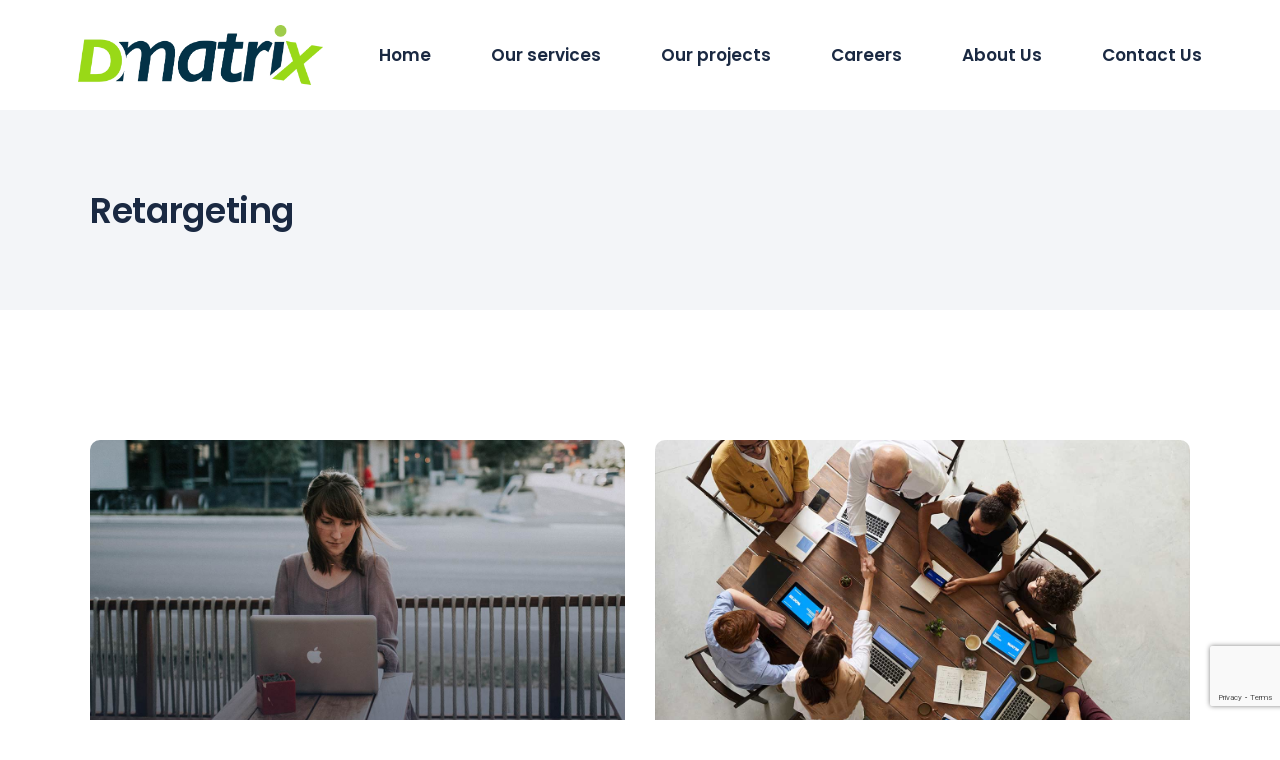

--- FILE ---
content_type: text/html; charset=UTF-8
request_url: https://dmatrixsoft.com/portfolio-item/retargeting/
body_size: 17753
content:
<!DOCTYPE html>
<html lang="en-CA">
<head>
	<meta charset="UTF-8">
	<meta name="viewport" content="width=device-width, initial-scale=1, user-scalable=yes">
	<link rel="profile" href="https://gmpg.org/xfn/11">

	<meta name='robots' content='index, follow, max-image-preview:large, max-snippet:-1, max-video-preview:-1' />

	<!-- This site is optimized with the Yoast SEO plugin v26.6 - https://yoast.com/wordpress/plugins/seo/ -->
	<title>Retargeting - DMatrix Soft</title>
	<link rel="canonical" href="https://dmatrixsoft.com/portfolio-item/retargeting/" />
	<meta property="og:locale" content="en_US" />
	<meta property="og:type" content="article" />
	<meta property="og:title" content="Retargeting - DMatrix Soft" />
	<meta property="og:description" content="Examples of Project Risk Lorem ipsum dolor sit amet, con sectetur adipisicing elit, sed do eiusmod tempor. Labore et dolore magna aliqua. Ut enim ad minim eniam, quis nostrud exercitation ullamco laboris nisi ut aliquip ex ea commodo consequat. Duis aute irure dolor in reprehenderit in voluptate velit mollit anim id est laborum officia deserunt [&hellip;]" />
	<meta property="og:url" content="https://dmatrixsoft.com/portfolio-item/retargeting/" />
	<meta property="og:site_name" content="DMatrix Soft" />
	<meta property="og:image" content="https://dmatrixsoft.com/wp-content/uploads/sites/23/2020/08/h1-port-single-img-3.jpg" />
	<meta property="og:image:width" content="800" />
	<meta property="og:image:height" content="802" />
	<meta property="og:image:type" content="image/jpeg" />
	<meta name="twitter:card" content="summary_large_image" />
	<script type="application/ld+json" class="yoast-schema-graph">{"@context":"https://schema.org","@graph":[{"@type":"WebPage","@id":"https://dmatrixsoft.com/portfolio-item/retargeting/","url":"https://dmatrixsoft.com/portfolio-item/retargeting/","name":"Retargeting - DMatrix Soft","isPartOf":{"@id":"https://dmatrixsoft.com/#website"},"primaryImageOfPage":{"@id":"https://dmatrixsoft.com/portfolio-item/retargeting/#primaryimage"},"image":{"@id":"https://dmatrixsoft.com/portfolio-item/retargeting/#primaryimage"},"thumbnailUrl":"https://dmatrixsoft.com/wp-content/uploads/sites/23/2020/08/h1-port-single-img-3.jpg","datePublished":"2020-08-20T13:38:58+00:00","breadcrumb":{"@id":"https://dmatrixsoft.com/portfolio-item/retargeting/#breadcrumb"},"inLanguage":"en-CA","potentialAction":[{"@type":"ReadAction","target":["https://dmatrixsoft.com/portfolio-item/retargeting/"]}]},{"@type":"ImageObject","inLanguage":"en-CA","@id":"https://dmatrixsoft.com/portfolio-item/retargeting/#primaryimage","url":"https://dmatrixsoft.com/wp-content/uploads/sites/23/2020/08/h1-port-single-img-3.jpg","contentUrl":"https://dmatrixsoft.com/wp-content/uploads/sites/23/2020/08/h1-port-single-img-3.jpg","width":800,"height":802,"caption":"d"},{"@type":"BreadcrumbList","@id":"https://dmatrixsoft.com/portfolio-item/retargeting/#breadcrumb","itemListElement":[{"@type":"ListItem","position":1,"name":"CleverSoft Portfolio","item":"https://dmatrixsoft.com/portfolio-item/"},{"@type":"ListItem","position":2,"name":"Retargeting"}]},{"@type":"WebSite","@id":"https://dmatrixsoft.com/#website","url":"https://dmatrixsoft.com/","name":"DMatrix Soft","description":"Dmatrix","publisher":{"@id":"https://dmatrixsoft.com/#organization"},"potentialAction":[{"@type":"SearchAction","target":{"@type":"EntryPoint","urlTemplate":"https://dmatrixsoft.com/?s={search_term_string}"},"query-input":{"@type":"PropertyValueSpecification","valueRequired":true,"valueName":"search_term_string"}}],"inLanguage":"en-CA"},{"@type":"Organization","@id":"https://dmatrixsoft.com/#organization","name":"DMatrix Soft","url":"https://dmatrixsoft.com/","logo":{"@type":"ImageObject","inLanguage":"en-CA","@id":"https://dmatrixsoft.com/#/schema/logo/image/","url":"https://dmatrixsoft.com/wp-content/uploads/sites/23/2021/07/DMatrix-logo.png","contentUrl":"https://dmatrixsoft.com/wp-content/uploads/sites/23/2021/07/DMatrix-logo.png","width":817,"height":200,"caption":"DMatrix Soft"},"image":{"@id":"https://dmatrixsoft.com/#/schema/logo/image/"}}]}</script>
	<!-- / Yoast SEO plugin. -->


<link rel='dns-prefetch' href='//static.addtoany.com' />
<link rel='dns-prefetch' href='//dmatrixsoft.com' />
<link rel='dns-prefetch' href='//fonts.googleapis.com' />
<link rel="alternate" type="application/rss+xml" title="DMatrix Soft &raquo; Feed" href="https://dmatrixsoft.com/feed/" />
<link rel="alternate" type="application/rss+xml" title="DMatrix Soft &raquo; Comments Feed" href="https://dmatrixsoft.com/comments/feed/" />
<link rel="alternate" type="application/rss+xml" title="DMatrix Soft &raquo; Retargeting Comments Feed" href="https://dmatrixsoft.com/portfolio-item/retargeting/feed/" />
<link rel="alternate" title="oEmbed (JSON)" type="application/json+oembed" href="https://dmatrixsoft.com/wp-json/oembed/1.0/embed?url=https%3A%2F%2Fdmatrixsoft.com%2Fportfolio-item%2Fretargeting%2F" />
<link rel="alternate" title="oEmbed (XML)" type="text/xml+oembed" href="https://dmatrixsoft.com/wp-json/oembed/1.0/embed?url=https%3A%2F%2Fdmatrixsoft.com%2Fportfolio-item%2Fretargeting%2F&#038;format=xml" />
<style id='wp-img-auto-sizes-contain-inline-css' type='text/css'>
img:is([sizes=auto i],[sizes^="auto," i]){contain-intrinsic-size:3000px 1500px}
/*# sourceURL=wp-img-auto-sizes-contain-inline-css */
</style>
<link rel='stylesheet' id='dripicons-css' href='https://dmatrixsoft.com/wp-content/plugins/cleversoft-core/inc/icons/dripicons/assets/css/dripicons.min.css?ver=6.9' type='text/css' media='all' />
<link rel='stylesheet' id='elegant-icons-css' href='https://dmatrixsoft.com/wp-content/plugins/cleversoft-core/inc/icons/elegant-icons/assets/css/elegant-icons.min.css?ver=6.9' type='text/css' media='all' />
<link rel='stylesheet' id='font-awesome-css' href='https://dmatrixsoft.com/wp-content/plugins/cleversoft-core/inc/icons/font-awesome/assets/css/all.min.css?ver=6.9' type='text/css' media='all' />
<link rel='stylesheet' id='ionicons-css' href='https://dmatrixsoft.com/wp-content/plugins/cleversoft-core/inc/icons/ionicons/assets/css/ionicons.min.css?ver=6.9' type='text/css' media='all' />
<link rel='stylesheet' id='linea-icons-css' href='https://dmatrixsoft.com/wp-content/plugins/cleversoft-core/inc/icons/linea-icons/assets/css/linea-icons.min.css?ver=6.9' type='text/css' media='all' />
<link rel='stylesheet' id='linear-icons-css' href='https://dmatrixsoft.com/wp-content/plugins/cleversoft-core/inc/icons/linear-icons/assets/css/linear-icons.min.css?ver=6.9' type='text/css' media='all' />
<link rel='stylesheet' id='material-icons-css' href='https://fonts.googleapis.com/icon?family=Material+Icons&#038;ver=6.9' type='text/css' media='all' />
<link rel='stylesheet' id='simple-line-icons-css' href='https://dmatrixsoft.com/wp-content/plugins/cleversoft-core/inc/icons/simple-line-icons/assets/css/simple-line-icons.min.css?ver=6.9' type='text/css' media='all' />
<style id='wp-emoji-styles-inline-css' type='text/css'>

	img.wp-smiley, img.emoji {
		display: inline !important;
		border: none !important;
		box-shadow: none !important;
		height: 1em !important;
		width: 1em !important;
		margin: 0 0.07em !important;
		vertical-align: -0.1em !important;
		background: none !important;
		padding: 0 !important;
	}
/*# sourceURL=wp-emoji-styles-inline-css */
</style>
<style id='classic-theme-styles-inline-css' type='text/css'>
/*! This file is auto-generated */
.wp-block-button__link{color:#fff;background-color:#32373c;border-radius:9999px;box-shadow:none;text-decoration:none;padding:calc(.667em + 2px) calc(1.333em + 2px);font-size:1.125em}.wp-block-file__button{background:#32373c;color:#fff;text-decoration:none}
/*# sourceURL=/wp-includes/css/classic-themes.min.css */
</style>
<style id='global-styles-inline-css' type='text/css'>
:root{--wp--preset--aspect-ratio--square: 1;--wp--preset--aspect-ratio--4-3: 4/3;--wp--preset--aspect-ratio--3-4: 3/4;--wp--preset--aspect-ratio--3-2: 3/2;--wp--preset--aspect-ratio--2-3: 2/3;--wp--preset--aspect-ratio--16-9: 16/9;--wp--preset--aspect-ratio--9-16: 9/16;--wp--preset--color--black: #000000;--wp--preset--color--cyan-bluish-gray: #abb8c3;--wp--preset--color--white: #ffffff;--wp--preset--color--pale-pink: #f78da7;--wp--preset--color--vivid-red: #cf2e2e;--wp--preset--color--luminous-vivid-orange: #ff6900;--wp--preset--color--luminous-vivid-amber: #fcb900;--wp--preset--color--light-green-cyan: #7bdcb5;--wp--preset--color--vivid-green-cyan: #00d084;--wp--preset--color--pale-cyan-blue: #8ed1fc;--wp--preset--color--vivid-cyan-blue: #0693e3;--wp--preset--color--vivid-purple: #9b51e0;--wp--preset--gradient--vivid-cyan-blue-to-vivid-purple: linear-gradient(135deg,rgb(6,147,227) 0%,rgb(155,81,224) 100%);--wp--preset--gradient--light-green-cyan-to-vivid-green-cyan: linear-gradient(135deg,rgb(122,220,180) 0%,rgb(0,208,130) 100%);--wp--preset--gradient--luminous-vivid-amber-to-luminous-vivid-orange: linear-gradient(135deg,rgb(252,185,0) 0%,rgb(255,105,0) 100%);--wp--preset--gradient--luminous-vivid-orange-to-vivid-red: linear-gradient(135deg,rgb(255,105,0) 0%,rgb(207,46,46) 100%);--wp--preset--gradient--very-light-gray-to-cyan-bluish-gray: linear-gradient(135deg,rgb(238,238,238) 0%,rgb(169,184,195) 100%);--wp--preset--gradient--cool-to-warm-spectrum: linear-gradient(135deg,rgb(74,234,220) 0%,rgb(151,120,209) 20%,rgb(207,42,186) 40%,rgb(238,44,130) 60%,rgb(251,105,98) 80%,rgb(254,248,76) 100%);--wp--preset--gradient--blush-light-purple: linear-gradient(135deg,rgb(255,206,236) 0%,rgb(152,150,240) 100%);--wp--preset--gradient--blush-bordeaux: linear-gradient(135deg,rgb(254,205,165) 0%,rgb(254,45,45) 50%,rgb(107,0,62) 100%);--wp--preset--gradient--luminous-dusk: linear-gradient(135deg,rgb(255,203,112) 0%,rgb(199,81,192) 50%,rgb(65,88,208) 100%);--wp--preset--gradient--pale-ocean: linear-gradient(135deg,rgb(255,245,203) 0%,rgb(182,227,212) 50%,rgb(51,167,181) 100%);--wp--preset--gradient--electric-grass: linear-gradient(135deg,rgb(202,248,128) 0%,rgb(113,206,126) 100%);--wp--preset--gradient--midnight: linear-gradient(135deg,rgb(2,3,129) 0%,rgb(40,116,252) 100%);--wp--preset--font-size--small: 13px;--wp--preset--font-size--medium: 20px;--wp--preset--font-size--large: 36px;--wp--preset--font-size--x-large: 42px;--wp--preset--spacing--20: 0.44rem;--wp--preset--spacing--30: 0.67rem;--wp--preset--spacing--40: 1rem;--wp--preset--spacing--50: 1.5rem;--wp--preset--spacing--60: 2.25rem;--wp--preset--spacing--70: 3.38rem;--wp--preset--spacing--80: 5.06rem;--wp--preset--shadow--natural: 6px 6px 9px rgba(0, 0, 0, 0.2);--wp--preset--shadow--deep: 12px 12px 50px rgba(0, 0, 0, 0.4);--wp--preset--shadow--sharp: 6px 6px 0px rgba(0, 0, 0, 0.2);--wp--preset--shadow--outlined: 6px 6px 0px -3px rgb(255, 255, 255), 6px 6px rgb(0, 0, 0);--wp--preset--shadow--crisp: 6px 6px 0px rgb(0, 0, 0);}:where(.is-layout-flex){gap: 0.5em;}:where(.is-layout-grid){gap: 0.5em;}body .is-layout-flex{display: flex;}.is-layout-flex{flex-wrap: wrap;align-items: center;}.is-layout-flex > :is(*, div){margin: 0;}body .is-layout-grid{display: grid;}.is-layout-grid > :is(*, div){margin: 0;}:where(.wp-block-columns.is-layout-flex){gap: 2em;}:where(.wp-block-columns.is-layout-grid){gap: 2em;}:where(.wp-block-post-template.is-layout-flex){gap: 1.25em;}:where(.wp-block-post-template.is-layout-grid){gap: 1.25em;}.has-black-color{color: var(--wp--preset--color--black) !important;}.has-cyan-bluish-gray-color{color: var(--wp--preset--color--cyan-bluish-gray) !important;}.has-white-color{color: var(--wp--preset--color--white) !important;}.has-pale-pink-color{color: var(--wp--preset--color--pale-pink) !important;}.has-vivid-red-color{color: var(--wp--preset--color--vivid-red) !important;}.has-luminous-vivid-orange-color{color: var(--wp--preset--color--luminous-vivid-orange) !important;}.has-luminous-vivid-amber-color{color: var(--wp--preset--color--luminous-vivid-amber) !important;}.has-light-green-cyan-color{color: var(--wp--preset--color--light-green-cyan) !important;}.has-vivid-green-cyan-color{color: var(--wp--preset--color--vivid-green-cyan) !important;}.has-pale-cyan-blue-color{color: var(--wp--preset--color--pale-cyan-blue) !important;}.has-vivid-cyan-blue-color{color: var(--wp--preset--color--vivid-cyan-blue) !important;}.has-vivid-purple-color{color: var(--wp--preset--color--vivid-purple) !important;}.has-black-background-color{background-color: var(--wp--preset--color--black) !important;}.has-cyan-bluish-gray-background-color{background-color: var(--wp--preset--color--cyan-bluish-gray) !important;}.has-white-background-color{background-color: var(--wp--preset--color--white) !important;}.has-pale-pink-background-color{background-color: var(--wp--preset--color--pale-pink) !important;}.has-vivid-red-background-color{background-color: var(--wp--preset--color--vivid-red) !important;}.has-luminous-vivid-orange-background-color{background-color: var(--wp--preset--color--luminous-vivid-orange) !important;}.has-luminous-vivid-amber-background-color{background-color: var(--wp--preset--color--luminous-vivid-amber) !important;}.has-light-green-cyan-background-color{background-color: var(--wp--preset--color--light-green-cyan) !important;}.has-vivid-green-cyan-background-color{background-color: var(--wp--preset--color--vivid-green-cyan) !important;}.has-pale-cyan-blue-background-color{background-color: var(--wp--preset--color--pale-cyan-blue) !important;}.has-vivid-cyan-blue-background-color{background-color: var(--wp--preset--color--vivid-cyan-blue) !important;}.has-vivid-purple-background-color{background-color: var(--wp--preset--color--vivid-purple) !important;}.has-black-border-color{border-color: var(--wp--preset--color--black) !important;}.has-cyan-bluish-gray-border-color{border-color: var(--wp--preset--color--cyan-bluish-gray) !important;}.has-white-border-color{border-color: var(--wp--preset--color--white) !important;}.has-pale-pink-border-color{border-color: var(--wp--preset--color--pale-pink) !important;}.has-vivid-red-border-color{border-color: var(--wp--preset--color--vivid-red) !important;}.has-luminous-vivid-orange-border-color{border-color: var(--wp--preset--color--luminous-vivid-orange) !important;}.has-luminous-vivid-amber-border-color{border-color: var(--wp--preset--color--luminous-vivid-amber) !important;}.has-light-green-cyan-border-color{border-color: var(--wp--preset--color--light-green-cyan) !important;}.has-vivid-green-cyan-border-color{border-color: var(--wp--preset--color--vivid-green-cyan) !important;}.has-pale-cyan-blue-border-color{border-color: var(--wp--preset--color--pale-cyan-blue) !important;}.has-vivid-cyan-blue-border-color{border-color: var(--wp--preset--color--vivid-cyan-blue) !important;}.has-vivid-purple-border-color{border-color: var(--wp--preset--color--vivid-purple) !important;}.has-vivid-cyan-blue-to-vivid-purple-gradient-background{background: var(--wp--preset--gradient--vivid-cyan-blue-to-vivid-purple) !important;}.has-light-green-cyan-to-vivid-green-cyan-gradient-background{background: var(--wp--preset--gradient--light-green-cyan-to-vivid-green-cyan) !important;}.has-luminous-vivid-amber-to-luminous-vivid-orange-gradient-background{background: var(--wp--preset--gradient--luminous-vivid-amber-to-luminous-vivid-orange) !important;}.has-luminous-vivid-orange-to-vivid-red-gradient-background{background: var(--wp--preset--gradient--luminous-vivid-orange-to-vivid-red) !important;}.has-very-light-gray-to-cyan-bluish-gray-gradient-background{background: var(--wp--preset--gradient--very-light-gray-to-cyan-bluish-gray) !important;}.has-cool-to-warm-spectrum-gradient-background{background: var(--wp--preset--gradient--cool-to-warm-spectrum) !important;}.has-blush-light-purple-gradient-background{background: var(--wp--preset--gradient--blush-light-purple) !important;}.has-blush-bordeaux-gradient-background{background: var(--wp--preset--gradient--blush-bordeaux) !important;}.has-luminous-dusk-gradient-background{background: var(--wp--preset--gradient--luminous-dusk) !important;}.has-pale-ocean-gradient-background{background: var(--wp--preset--gradient--pale-ocean) !important;}.has-electric-grass-gradient-background{background: var(--wp--preset--gradient--electric-grass) !important;}.has-midnight-gradient-background{background: var(--wp--preset--gradient--midnight) !important;}.has-small-font-size{font-size: var(--wp--preset--font-size--small) !important;}.has-medium-font-size{font-size: var(--wp--preset--font-size--medium) !important;}.has-large-font-size{font-size: var(--wp--preset--font-size--large) !important;}.has-x-large-font-size{font-size: var(--wp--preset--font-size--x-large) !important;}
:where(.wp-block-post-template.is-layout-flex){gap: 1.25em;}:where(.wp-block-post-template.is-layout-grid){gap: 1.25em;}
:where(.wp-block-term-template.is-layout-flex){gap: 1.25em;}:where(.wp-block-term-template.is-layout-grid){gap: 1.25em;}
:where(.wp-block-columns.is-layout-flex){gap: 2em;}:where(.wp-block-columns.is-layout-grid){gap: 2em;}
:root :where(.wp-block-pullquote){font-size: 1.5em;line-height: 1.6;}
/*# sourceURL=global-styles-inline-css */
</style>
<link rel='stylesheet' id='contact-form-7-css' href='https://dmatrixsoft.com/wp-content/plugins/contact-form-7/includes/css/styles.css?ver=6.1.4' type='text/css' media='all' />
<link rel='stylesheet' id='wpcf7-redirect-script-frontend-css' href='https://dmatrixsoft.com/wp-content/plugins/wpcf7-redirect/build/assets/frontend-script.css?ver=2c532d7e2be36f6af233' type='text/css' media='all' />
<link rel='stylesheet' id='rs-plugin-settings-css' href='https://dmatrixsoft.com/wp-content/plugins/revslider/public/assets/css/rs6.css?ver=6.4.11' type='text/css' media='all' />
<style id='rs-plugin-settings-inline-css' type='text/css'>
#rs-demo-id {}
/*# sourceURL=rs-plugin-settings-inline-css */
</style>
<link rel='stylesheet' id='qi-addons-for-elementor-grid-style-css' href='https://dmatrixsoft.com/wp-content/plugins/qi-addons-for-elementor/assets/css/grid.min.css?ver=1.9.5' type='text/css' media='all' />
<link rel='stylesheet' id='qi-addons-for-elementor-helper-parts-style-css' href='https://dmatrixsoft.com/wp-content/plugins/qi-addons-for-elementor/assets/css/helper-parts.min.css?ver=1.9.5' type='text/css' media='all' />
<link rel='stylesheet' id='qi-addons-for-elementor-style-css' href='https://dmatrixsoft.com/wp-content/plugins/qi-addons-for-elementor/assets/css/main.min.css?ver=1.9.5' type='text/css' media='all' />
<link rel='stylesheet' id='select2-css' href='https://dmatrixsoft.com/wp-content/plugins/qode-framework/inc/common/assets/plugins/select2/select2.min.css?ver=6.9' type='text/css' media='all' />
<link rel='stylesheet' id='cleversoft-core-dashboard-style-css' href='https://dmatrixsoft.com/wp-content/plugins/cleversoft-core/inc/core-dashboard/assets/css/core-dashboard.min.css?ver=6.9' type='text/css' media='all' />
<link rel='stylesheet' id='perfect-scrollbar-css' href='https://dmatrixsoft.com/wp-content/plugins/cleversoft-core/assets/plugins/perfect-scrollbar/perfect-scrollbar.css?ver=6.9' type='text/css' media='all' />
<link rel='stylesheet' id='swiper-css' href='https://dmatrixsoft.com/wp-content/plugins/qi-addons-for-elementor/assets/plugins/swiper/8.4.5/swiper.min.css?ver=8.4.5' type='text/css' media='all' />
<link rel='stylesheet' id='cleversoft-main-css' href='https://dmatrixsoft.com/wp-content/themes/cleversoft/assets/css/main.min.css?ver=6.9' type='text/css' media='all' />
<link rel='stylesheet' id='cleversoft-core-style-css' href='https://dmatrixsoft.com/wp-content/plugins/cleversoft-core/assets/css/cleversoft-core.min.css?ver=6.9' type='text/css' media='all' />
<link rel='stylesheet' id='cleversoft-child-style-css' href='https://dmatrixsoft.com/wp-content/themes/cleversoft-child/style.css?ver=6.9' type='text/css' media='all' />
<link rel='stylesheet' id='magnific-popup-css' href='https://dmatrixsoft.com/wp-content/themes/cleversoft/assets/plugins/magnific-popup/magnific-popup.css?ver=6.9' type='text/css' media='all' />
<link rel='stylesheet' id='cleversoft-google-fonts-css' href='https://fonts.googleapis.com/css?family=Poppins%3A300%2C400%2C500%2C600%2C700%7CHind%3A300%2C400%2C500%2C600%2C700&#038;subset=latin-ext&#038;ver=1.0.0' type='text/css' media='all' />
<link rel='stylesheet' id='cleversoft-style-css' href='https://dmatrixsoft.com/wp-content/themes/cleversoft/style.css?ver=6.9' type='text/css' media='all' />
<style id='cleversoft-style-inline-css' type='text/css'>
#qodef-page-footer-top-area .widget { margin-bottom: 35px;}.qodef-h6, h6, .qodef-mobile-header-navigation>ul>li>a:hover, .qodef-mobile-header-navigation>ul>li.current-menu-ancestor>a, .qodef-mobile-header-navigation>ul>li.current-menu-item>a, .qodef-mobile-header-navigation .qodef-drop-down-second-inner ul li>a:hover, .qodef-mobile-header-navigation .qodef-drop-down-second-inner ul li.current-menu-ancestor>a, .qodef-mobile-header-navigation .qodef-drop-down-second-inner ul li.current-menu-item>a, .qodef-header-navigation>ul>li>a:hover, .qodef-header-navigation>ul>li.current-menu-ancestor>a, .qodef-header-navigation>ul>li.current-menu-item>a, .qodef-header-navigation>ul>li.qodef-menu-item--narrow ul:not(.qodef-drop-down--right) li.current-menu-ancestor>a, .qodef-header-navigation>ul>li.qodef-menu-item--narrow ul:not(.qodef-drop-down--right) li.current-menu-item>a, .qodef-header-navigation>ul>li.qodef-menu-item--narrow ul:not(.qodef-drop-down--right) li:hover>a, .qodef-header-navigation>ul>li.qodef-menu-item--narrow ul.qodef-drop-down--right li.current-menu-ancestor>a, .qodef-header-navigation>ul>li.qodef-menu-item--narrow ul.qodef-drop-down--right li.current-menu-item>a, .qodef-header-navigation>ul>li.qodef-menu-item--narrow ul.qodef-drop-down--right li:hover>a, .widget .qodef-widget-title a:hover, .widget a:hover, .widget.widget_categories ul li:hover, .widget.widget_calendar tfoot a:hover, .widget.widget_rss ul .rsswidget, #qodef-top-area .widget.widget_categories ul li:hover, #qodef-top-area .widget.widget_rss ul .rsswidget, #qodef-page-footer .widget.widget_categories ul li:hover, #qodef-page-footer .widget.widget_rss ul .rsswidget, #qodef-page-footer-bottom-area .widget.widget_categories ul li:hover, #qodef-page-footer-bottom-area .widget.widget_rss ul .rsswidget, #qodef-page-sidebar .widget .qodef-widget-title a:hover, #qodef-page-sidebar .widget a:hover, #qodef-page-sidebar .widget.widget_categories ul li:hover, #qodef-page-sidebar .widget.widget_calendar tfoot a:hover, #qodef-page-sidebar .widget.widget_rss ul .rsswidget, #qodef-side-area .widget .qodef-widget-title a:hover, #qodef-side-area .widget a:hover, #qodef-side-area .widget.widget_categories ul li:hover, #qodef-side-area .widget.widget_calendar tfoot a:hover, #qodef-side-area .widget.widget_rss ul .rsswidget, .qodef-mega-menu-widget-holder .widget .qodef-widget-title a:hover, .qodef-mega-menu-widget-holder .widget a:hover, .qodef-mega-menu-widget-holder .widget.widget_categories ul li:hover, .qodef-mega-menu-widget-holder .widget.widget_calendar tfoot a:hover, .qodef-mega-menu-widget-holder .widget.widget_rss ul .rsswidget, #qodef-woo-page .qodef-woo-ratings .qodef-m-star, .qodef-woo-shortcode .qodef-woo-ratings .qodef-m-star, #qodef-woo-page.qodef--single .woocommerce-product-rating .woocommerce-review-link:hover, #qodef-woo-page.qodef--single #review_form .comment-form-rating a:before, #qodef-woo-page.qodef--single #review_form .comment-form-rating a.active:after, .widget.woocommerce .qodef-woo-ratings .qodef-m-star, .widget.widget_price_filter .price_slider_amount button:hover, .widget.widget_price_filter .price_slider_amount button:hover:after, .widget.widget_price_filter .price_slider_amount .price_label, #qodef-page-footer .widget.widget_price_filter .price_slider_amount button:hover, #qodef-page-footer .widget.widget_price_filter .price_slider_amount button:hover:after, #qodef-page-footer .widget.widget_price_filter .price_slider_amount .price_label, #qodef-page-sidebar .widget.widget_price_filter .price_slider_amount button:hover, #qodef-page-sidebar .widget.widget_price_filter .price_slider_amount button:hover:after, #qodef-page-sidebar .widget.widget_price_filter .price_slider_amount .price_label, .qodef-fullscreen-menu>ul>li>a:hover, .qodef-fullscreen-menu>ul>li.current-menu-ancestor>a, .qodef-fullscreen-menu>ul>li.current-menu-item>a, .qodef-fullscreen-menu .qodef-drop-down-second-inner ul li>a:hover, .qodef-fullscreen-menu .qodef-drop-down-second-inner ul li.current-menu-ancestor>a, .qodef-fullscreen-menu .qodef-drop-down-second-inner ul li.current-menu-item>a, .qodef-header-navigation ul li.qodef-menu-item--wide .qodef-drop-down-second-inner>ul>li>a:hover, .qodef-header-navigation ul li.qodef-menu-item--wide .qodef-drop-down-second-inner>ul>li ul li.current-menu-item>a, .qodef-header-navigation ul li.qodef-menu-item--wide .qodef-drop-down-second-inner>ul>li ul li:hover>a, .qodef-header-navigation ul li.qodef-menu-item--wide .qodef-drop-down-second-inner>ul>li.current-menu-ancestor>a, .qodef-header-navigation ul li.qodef-menu-item--wide .qodef-drop-down-second-inner>ul>li.current-menu-item>a, .qodef-header-navigation ul li.qodef-menu-item--wide .qodef-drop-down-second-inner>ul>li.qodef--hide-link:not(.current-menu-ancestor):not(.current-menu-item)>a:hover, .qodef-portfolio-list .qodef-e-info-category, .qodef-portfolio-list .qodef-e-info-category a, .qodef-portfolio-list .qodef-e-info-category a:after, #qodef-single-portfolio-navigation .qodef-m-nav-label, .qodef-team-list .qodef-e-role, .qodef-review-rating .qodef-comments-ratings .qodef-m-star, .qodef-accordion.qodef-layout--simple.qodef-skin--light .qodef-accordion-mark span, .qodef-button.qodef-layout--textual:not(.qodef-button-icon--yes):hover, .qodef-pricing-table .qodef-m-period:before, .qodef-pricing-table .qodef-m-content ul li:before, .qodef-video-button .qodef-m-play { color: #8ad514;}a:not(.qodef-button):hover>span, p a:not(.qodef-button):hover>span, .wp-block-file:not(.qodef-button):hover>span, #qodef-page-header-inner.qodef-skin--light nav>ul>li>a:hover, .qodef-custom-header-layout.qodef-skin--light nav>ul>li>a:hover, #qodef-page-header-inner.qodef-skin--light nav>ul>li.current-menu-ancestor>a, #qodef-page-header-inner.qodef-skin--light nav>ul>li.current-menu-item>a, .qodef-custom-header-layout.qodef-skin--light nav>ul>li.current-menu-ancestor>a, .qodef-custom-header-layout.qodef-skin--light nav>ul>li.current-menu-item>a, #qodef-page-header-inner.qodef-skin--dark nav>ul>li>a:hover, .qodef-custom-header-layout.qodef-skin--dark nav>ul>li>a:hover, #qodef-page-header-inner.qodef-skin--dark nav>ul>li.current-menu-ancestor>a, #qodef-page-header-inner.qodef-skin--dark nav>ul>li.current-menu-item>a, .qodef-custom-header-layout.qodef-skin--dark nav>ul>li.current-menu-ancestor>a, .qodef-custom-header-layout.qodef-skin--dark nav>ul>li.current-menu-item>a, .qodef-twitter-list.qodef-layout--columns #ctf .ctf-tweet-text a { color: #8ad514!important;}#qodef-404-page .qodef-404-button .qodef-button.qodef-layout--filled.qodef-html--link:hover, .qodef-blog.qodef--single article .qodef-e-info.qodef-info--bottom .qodef-e-info-right .qodef-e-info-item.qodef-e-info-tags a:hover, .qodef-m-pagination.qodef--wp .page-numbers.current, .qodef-m-pagination.qodef--standard .qodef-m-pagination-item.qodef--active, .widget.widget_calendar #today, .widget.widget_tag_cloud .tagcloud a:hover, #qodef-top-area .widget.widget_tag_cloud .tagcloud a:hover, #qodef-page-footer .widget.widget_tag_cloud .tagcloud a:hover, #qodef-page-footer-bottom-area .widget.widget_tag_cloud .tagcloud a:hover, #qodef-page-sidebar .widget.widget_calendar #today, #qodef-page-sidebar .widget.widget_tag_cloud .tagcloud a:hover, #qodef-side-area .widget.widget_calendar #today, #qodef-side-area .widget.widget_tag_cloud .tagcloud a:hover, .qodef-mega-menu-widget-holder .widget.widget_calendar #today, .qodef-mega-menu-widget-holder .widget.widget_tag_cloud .tagcloud a:hover, #qodef-woo-page .qodef-woo-product-mark, .qodef-woo-shortcode .qodef-woo-product-mark, #qodef-woo-page .woocommerce-pagination .page-numbers.current, .qodef-woo-product-list .qodef-woo-product-image-inner>a:after, .widget.widget_price_filter .price_slider_wrapper .ui-widget-content .ui-slider-handle, .widget.widget_price_filter .price_slider_wrapper .ui-widget-content .ui-slider-range, .widget.widget_product_tag_cloud .tagcloud a:hover, #qodef-page-footer .widget.widget_price_filter .price_slider_wrapper .ui-widget-content .ui-slider-handle, #qodef-page-footer .widget.widget_price_filter .price_slider_wrapper .ui-widget-content .ui-slider-range, #qodef-page-footer .widget.widget_product_tag_cloud .tagcloud a:hover, #qodef-page-sidebar .widget.widget_price_filter .price_slider_wrapper .ui-widget-content .ui-slider-handle, #qodef-page-sidebar .widget.widget_price_filter .price_slider_wrapper .ui-widget-content .ui-slider-range, #qodef-page-sidebar .widget.widget_product_tag_cloud .tagcloud a:hover, #qodef-back-to-top:hover .qodef-back-to-top-icon, .qodef-opener-icon.qodef-source--predefined .qodef-m-line.qodef--4, .qodef-woo-dropdown-cart .qodef-m-opener-count, .qodef-portfolio-single .qodef-info--tag .qodef-e-tag:hover, .qodef-progress-bar.qodef-layout--line .proggress:before, #qodef-side-area-close.qodef-source--predefined:hover .qodef-m-line, #qodef-page-spinner.qodef-layout--predefined .qodef-m-dot.qodef--4 { background-color: #8ad514;}.qodef-section-title .qodef-m-button-orange a { background-color: #8ad514!important;}#qodef-back-to-top:hover .qodef-back-to-top-icon { border-color: #8ad514;}#qodef-page-spinner .qodef-m-inner { background-color: #ffffff;}.qodef-header--standard #qodef-page-header { height: 110px;}.qodef-header--standard #qodef-page-header-inner { padding-left: 78px;padding-right: 78px;border-bottom: none;}@media only screen and (max-width: 680px){h1 { font-size: 50px;line-height: 57px;}}
/*# sourceURL=cleversoft-style-inline-css */
</style>
<link rel='stylesheet' id='addtoany-css' href='https://dmatrixsoft.com/wp-content/plugins/add-to-any/addtoany.min.css?ver=1.16' type='text/css' media='all' />
<link rel='stylesheet' id='cleversoft-core-elementor-css' href='https://dmatrixsoft.com/wp-content/plugins/cleversoft-core/inc/plugins/elementor/assets/css/elementor.min.css?ver=6.9' type='text/css' media='all' />
<link rel='stylesheet' id='elementor-icons-css' href='https://dmatrixsoft.com/wp-content/plugins/elementor/assets/lib/eicons/css/elementor-icons.min.css?ver=5.45.0' type='text/css' media='all' />
<link rel='stylesheet' id='elementor-frontend-css' href='https://dmatrixsoft.com/wp-content/plugins/elementor/assets/css/frontend.min.css?ver=3.34.0' type='text/css' media='all' />
<link rel='stylesheet' id='elementor-post-6249-css' href='https://dmatrixsoft.com/wp-content/uploads/sites/23/elementor/css/post-6249.css?ver=1712650007' type='text/css' media='all' />
<link rel='stylesheet' id='elementor-pro-css' href='https://dmatrixsoft.com/wp-content/plugins/elementor-pro/assets/css/frontend.min.css?ver=3.20.2' type='text/css' media='all' />
<link rel='stylesheet' id='elementor-post-1022-css' href='https://dmatrixsoft.com/wp-content/uploads/sites/23/elementor/css/post-1022.css?ver=1712707775' type='text/css' media='all' />
<link rel='stylesheet' id='elementor-gf-local-roboto-css' href='https://dmatrixsoft.com/wp-content/uploads/sites/23/elementor/google-fonts/css/roboto.css?ver=1744187261' type='text/css' media='all' />
<link rel='stylesheet' id='elementor-gf-local-robotoslab-css' href='https://dmatrixsoft.com/wp-content/uploads/sites/23/elementor/google-fonts/css/robotoslab.css?ver=1744187270' type='text/css' media='all' />
<script type="text/javascript" id="addtoany-core-js-before">
/* <![CDATA[ */
window.a2a_config=window.a2a_config||{};a2a_config.callbacks=[];a2a_config.overlays=[];a2a_config.templates={};a2a_localize = {
	Share: "Share",
	Save: "Save",
	Subscribe: "Subscribe",
	Email: "Email",
	Bookmark: "Bookmark",
	ShowAll: "Show All",
	ShowLess: "Show less",
	FindServices: "Find service(s)",
	FindAnyServiceToAddTo: "Instantly find any service to add to",
	PoweredBy: "Powered by",
	ShareViaEmail: "Share via email",
	SubscribeViaEmail: "Subscribe via email",
	BookmarkInYourBrowser: "Bookmark in your browser",
	BookmarkInstructions: "Press Ctrl+D or \u2318+D to bookmark this page",
	AddToYourFavorites: "Add to your favourites",
	SendFromWebOrProgram: "Send from any email address or email program",
	EmailProgram: "Email program",
	More: "More&#8230;",
	ThanksForSharing: "Thanks for sharing!",
	ThanksForFollowing: "Thanks for following!"
};


//# sourceURL=addtoany-core-js-before
/* ]]> */
</script>
<script type="text/javascript" defer src="https://static.addtoany.com/menu/page.js" id="addtoany-core-js"></script>
<script type="text/javascript" src="https://dmatrixsoft.com/wp-includes/js/jquery/jquery.min.js?ver=3.7.1" id="jquery-core-js"></script>
<script type="text/javascript" src="https://dmatrixsoft.com/wp-includes/js/jquery/jquery-migrate.min.js?ver=3.4.1" id="jquery-migrate-js"></script>
<script type="text/javascript" defer src="https://dmatrixsoft.com/wp-content/plugins/add-to-any/addtoany.min.js?ver=1.1" id="addtoany-jquery-js"></script>
<script type="text/javascript" src="https://dmatrixsoft.com/wp-content/plugins/revslider/public/assets/js/rbtools.min.js?ver=6.4.8" id="tp-tools-js"></script>
<script type="text/javascript" src="https://dmatrixsoft.com/wp-content/plugins/revslider/public/assets/js/rs6.min.js?ver=6.4.11" id="revmin-js"></script>
<link rel="https://api.w.org/" href="https://dmatrixsoft.com/wp-json/" /><link rel="EditURI" type="application/rsd+xml" title="RSD" href="https://dmatrixsoft.com/xmlrpc.php?rsd" />
<meta name="generator" content="WordPress 6.9" />
<link rel='shortlink' href='https://dmatrixsoft.com/?p=1022' />
<!-- WP Social Preview -->
<meta property="og:locale" content="en_CA" />
<meta property="og:url" content="https://dmatrixsoft.com/portfolio-item/retargeting/" />
<meta property="og:title" content="Retargeting" />
<meta name="twitter:title" content="Retargeting" />
<meta property="og:description" content="Examples of Project Risk Lorem ipsum dolor sit amet, con sectetur adipisicing elit, sed do eiusmod tempor. Labore et dolore magna aliqua. Ut enim ad minim eniam, quis nostrud exercitation ullamco laboris nisi ut aliquip ex ea commodo consequat. Duis aute irure dolor in reprehenderit in voluptate velit mollit anim id est laborum officia deserunt [&hellip;]" />
<meta name="twitter:description" content="Examples of Project Risk Lorem ipsum dolor sit amet, con sectetur adipisicing elit, sed do eiusmod tempor. Labore et dolore magna aliqua. Ut enim ad minim eniam, quis nostrud exercitation ullamco laboris nisi ut aliquip ex ea commodo consequat. Duis aute irure dolor in reprehenderit in voluptate velit mollit anim id est laborum officia deserunt [&hellip;]" />
<meta property="og:image" content="https://dmatrixsoft.com/wp-content/uploads/sites/23/2020/08/h1-port-single-img-3.jpg" />
<meta name="twitter:card" content="summary_large_image" />
<meta name="twitter:image" content="https://dmatrixsoft.com/wp-content/uploads/sites/23/2020/08/h1-port-single-img-3.jpg" />
<meta property="og:image:width" content="800" />
<meta property="og:image:height" content="802" />
<!-- / WP Social Preview -->
<meta name="generator" content="Elementor 3.34.0; features: additional_custom_breakpoints; settings: css_print_method-external, google_font-enabled, font_display-auto">
			<style>
				.e-con.e-parent:nth-of-type(n+4):not(.e-lazyloaded):not(.e-no-lazyload),
				.e-con.e-parent:nth-of-type(n+4):not(.e-lazyloaded):not(.e-no-lazyload) * {
					background-image: none !important;
				}
				@media screen and (max-height: 1024px) {
					.e-con.e-parent:nth-of-type(n+3):not(.e-lazyloaded):not(.e-no-lazyload),
					.e-con.e-parent:nth-of-type(n+3):not(.e-lazyloaded):not(.e-no-lazyload) * {
						background-image: none !important;
					}
				}
				@media screen and (max-height: 640px) {
					.e-con.e-parent:nth-of-type(n+2):not(.e-lazyloaded):not(.e-no-lazyload),
					.e-con.e-parent:nth-of-type(n+2):not(.e-lazyloaded):not(.e-no-lazyload) * {
						background-image: none !important;
					}
				}
			</style>
			<meta name="generator" content="Powered by Slider Revolution 6.4.11 - responsive, Mobile-Friendly Slider Plugin for WordPress with comfortable drag and drop interface." />
<link rel="icon" href="https://dmatrixsoft.com/wp-content/uploads/sites/23/2022/07/favi-150x150.png" sizes="32x32" />
<link rel="icon" href="https://dmatrixsoft.com/wp-content/uploads/sites/23/2022/07/favi-300x300.png" sizes="192x192" />
<link rel="apple-touch-icon" href="https://dmatrixsoft.com/wp-content/uploads/sites/23/2022/07/favi-300x300.png" />
<meta name="msapplication-TileImage" content="https://dmatrixsoft.com/wp-content/uploads/sites/23/2022/07/favi-300x300.png" />
<script type="text/javascript">function setREVStartSize(e){
			//window.requestAnimationFrame(function() {				 
				window.RSIW = window.RSIW===undefined ? window.innerWidth : window.RSIW;	
				window.RSIH = window.RSIH===undefined ? window.innerHeight : window.RSIH;	
				try {								
					var pw = document.getElementById(e.c).parentNode.offsetWidth,
						newh;
					pw = pw===0 || isNaN(pw) ? window.RSIW : pw;
					e.tabw = e.tabw===undefined ? 0 : parseInt(e.tabw);
					e.thumbw = e.thumbw===undefined ? 0 : parseInt(e.thumbw);
					e.tabh = e.tabh===undefined ? 0 : parseInt(e.tabh);
					e.thumbh = e.thumbh===undefined ? 0 : parseInt(e.thumbh);
					e.tabhide = e.tabhide===undefined ? 0 : parseInt(e.tabhide);
					e.thumbhide = e.thumbhide===undefined ? 0 : parseInt(e.thumbhide);
					e.mh = e.mh===undefined || e.mh=="" || e.mh==="auto" ? 0 : parseInt(e.mh,0);		
					if(e.layout==="fullscreen" || e.l==="fullscreen") 						
						newh = Math.max(e.mh,window.RSIH);					
					else{					
						e.gw = Array.isArray(e.gw) ? e.gw : [e.gw];
						for (var i in e.rl) if (e.gw[i]===undefined || e.gw[i]===0) e.gw[i] = e.gw[i-1];					
						e.gh = e.el===undefined || e.el==="" || (Array.isArray(e.el) && e.el.length==0)? e.gh : e.el;
						e.gh = Array.isArray(e.gh) ? e.gh : [e.gh];
						for (var i in e.rl) if (e.gh[i]===undefined || e.gh[i]===0) e.gh[i] = e.gh[i-1];
											
						var nl = new Array(e.rl.length),
							ix = 0,						
							sl;					
						e.tabw = e.tabhide>=pw ? 0 : e.tabw;
						e.thumbw = e.thumbhide>=pw ? 0 : e.thumbw;
						e.tabh = e.tabhide>=pw ? 0 : e.tabh;
						e.thumbh = e.thumbhide>=pw ? 0 : e.thumbh;					
						for (var i in e.rl) nl[i] = e.rl[i]<window.RSIW ? 0 : e.rl[i];
						sl = nl[0];									
						for (var i in nl) if (sl>nl[i] && nl[i]>0) { sl = nl[i]; ix=i;}															
						var m = pw>(e.gw[ix]+e.tabw+e.thumbw) ? 1 : (pw-(e.tabw+e.thumbw)) / (e.gw[ix]);					
						newh =  (e.gh[ix] * m) + (e.tabh + e.thumbh);
					}				
					if(window.rs_init_css===undefined) window.rs_init_css = document.head.appendChild(document.createElement("style"));					
					document.getElementById(e.c).height = newh+"px";
					window.rs_init_css.innerHTML += "#"+e.c+"_wrapper { height: "+newh+"px }";				
				} catch(e){
					console.log("Failure at Presize of Slider:" + e)
				}					   
			//});
		  };</script>
		<style type="text/css" id="wp-custom-css">
			.homeservices-wrapper .elementor-widget-wrap{display:flex; justify-content:space-between !important;}
.homeservices{transition:.3s all; width:calc(25% - 15px) !important; border-radius:10px; overflow:hidden;}

.homeservices.first-child{width:calc(50% - 9px) !important;}
.homeservices h3{margin:0px;}
.homeservices .elementor-image-box-wrapper{position:relative; overflow:hidden;}
.homeservices .elementor-image-box-img{width:100% !important; height:300px;}

.homeservices-wrapper.grid3 .homeservices{width:32% !important}
.homeservices-wrapper.grid3
.homeservices .elementor-image-box-img img{width:100%;}
	.homeservices-wrapper.grid3 .homeservices .elementor-image-box-img{height:200px;}


@media only screen and (max-width: 1024px) {
	.homeservices-wrapper .elementor-widget-wrap{flex-wrap:wrap;}
	.homeservices{width:calc(50% - 10px) !important;}
	.homeservices.first-child{width:100% !important;}
		.homeservices-wrapper.grid3 .homeservices{width:calc(50% - 10px) !important}
	.homeservices-wrapper.grid3 .homeservices .elementor-image-box-img{height:180px;}
}

@media only screen and (max-width: 767px) {
	.homeservices-wrapper .elementor-widget-wrap{flex-wrap:wrap;}
	.homeservices{width:100% !important;}
	.homeservices .elementor-image-box-img{height:200px;}
	.homeservices-wrapper.grid3 .homeservices{width:100% !important}
	.homeservices-wrapper.grid3 .homeservices .elementor-image-box-img{height:150px;}
}

.homeservices .elementor-image-box-img img{
position:absolute;
max-width: unset;}
.homeservices .elementor-image-box-content{transition:.3s all; position:absolute; bottom:-100%; background:#fff; border-radius:0 10px 0 0; max-width:300px;padding:20px;}

.homeservices-wrapper.grid3 .homeservices .elementor-image-box-content{background:#8AD514; color:#fff !important;}


.homeservices:hover .elementor-image-box-content{bottom:0px;}

.services-wrapper .elementor-widget-wrap{display:flex; justify-content:space-between !important;}
.services-wrapper .elementor-widget-cleversoft_core_icon_with_text{width:calc(50% - 5px); display:flex; margin-bottom: 10px;}
.services-wrapper .qodef-icon-with-text{height:100%;}

.qodef-widget-holder{display:none !important;}


@media only screen and (max-width: 1024px) {
	.services-wrapper .elementor-widget-wrap{flex-wra:wrap;}
	.services-wrapper .elementor-widget-cleversoft_core_icon_with_text{width:100%; }
}

@media only screen and (max-width: 767px) {
	
}

#media_image-3 img{max-width:200px !important;}



		</style>
		</head>
<body class="wp-singular portfolio-item-template-default single single-portfolio-item postid-1022 wp-custom-logo wp-theme-cleversoft wp-child-theme-cleversoft-child qode-framework-1.1.3 qodef-qi--no-touch qi-addons-for-elementor-1.9.5 qodef-back-to-top--enabled  qodef-content-grid-1200 qodef-header--standard qodef-header-appearance--none qodef-mobile-header--standard qodef-drop-down-second--full-width qodef-drop-down-second--default qodef-layout--gallery-big cleversoft-core-1.0 cleversoft-child-child-1.0.0 cleversoft-1.1 qodef-header-standard--right qodef-search--fullscreen elementor-default elementor-kit-6249 elementor-page elementor-page-1022" itemscope itemtype="https://schema.org/WebPage">
		<div id="qodef-page-wrapper" class="">
		<header id="qodef-page-header" >
		<div id="qodef-page-header-inner" class="">
		<a itemprop="url" class="qodef-header-logo-link qodef-height--set" href="https://dmatrixsoft.com/" style="height:60px" rel="home">
	<img width="817" height="200" src="https://dmatrixsoft.com/wp-content/uploads/sites/23/2021/07/DMatrix-logo.png" class="qodef-header-logo-image qodef--main" alt="logo main" itemprop="image" srcset="https://dmatrixsoft.com/wp-content/uploads/sites/23/2021/07/DMatrix-logo.png 817w, https://dmatrixsoft.com/wp-content/uploads/sites/23/2021/07/DMatrix-logo-600x147.png 600w, https://dmatrixsoft.com/wp-content/uploads/sites/23/2021/07/DMatrix-logo-300x73.png 300w, https://dmatrixsoft.com/wp-content/uploads/sites/23/2021/07/DMatrix-logo-768x188.png 768w" sizes="(max-width: 817px) 100vw, 817px" />	<img width="817" height="200" src="https://dmatrixsoft.com/wp-content/uploads/sites/23/2021/07/DMatrix-logo.png" class="qodef-header-logo-image qodef--dark" alt="logo dark" itemprop="image" srcset="https://dmatrixsoft.com/wp-content/uploads/sites/23/2021/07/DMatrix-logo.png 817w, https://dmatrixsoft.com/wp-content/uploads/sites/23/2021/07/DMatrix-logo-600x147.png 600w, https://dmatrixsoft.com/wp-content/uploads/sites/23/2021/07/DMatrix-logo-300x73.png 300w, https://dmatrixsoft.com/wp-content/uploads/sites/23/2021/07/DMatrix-logo-768x188.png 768w" sizes="(max-width: 817px) 100vw, 817px" />	<img width="817" height="200" src="https://dmatrixsoft.com/wp-content/uploads/sites/23/2021/07/DMatrix-logo.png" class="qodef-header-logo-image qodef--light" alt="logo light" itemprop="image" srcset="https://dmatrixsoft.com/wp-content/uploads/sites/23/2021/07/DMatrix-logo.png 817w, https://dmatrixsoft.com/wp-content/uploads/sites/23/2021/07/DMatrix-logo-600x147.png 600w, https://dmatrixsoft.com/wp-content/uploads/sites/23/2021/07/DMatrix-logo-300x73.png 300w, https://dmatrixsoft.com/wp-content/uploads/sites/23/2021/07/DMatrix-logo-768x188.png 768w" sizes="(max-width: 817px) 100vw, 817px" /></a>	<nav class="qodef-header-navigation" role="navigation" aria-label="Top Menu">
		<ul id="menu-main-menu-1" class="menu"><li class="menu-item menu-item-type-post_type menu-item-object-page menu-item-home menu-item-6168"><a href="https://dmatrixsoft.com/"><span class="qodef-menu-item-text">Home</span></a></li>
<li class="menu-item menu-item-type-post_type menu-item-object-page menu-item-6224"><a href="https://dmatrixsoft.com/our-services/"><span class="qodef-menu-item-text">Our services</span></a></li>
<li class="menu-item menu-item-type-post_type menu-item-object-page menu-item-6183"><a href="https://dmatrixsoft.com/our-projects/"><span class="qodef-menu-item-text">Our projects</span></a></li>
<li class="menu-item menu-item-type-post_type menu-item-object-page menu-item-7310"><a href="https://dmatrixsoft.com/careers/"><span class="qodef-menu-item-text">Careers</span></a></li>
<li class="menu-item menu-item-type-post_type menu-item-object-page menu-item-6218"><a href="https://dmatrixsoft.com/about-us/"><span class="qodef-menu-item-text">About Us</span></a></li>
<li class="menu-item menu-item-type-post_type menu-item-object-page menu-item-6232"><a href="https://dmatrixsoft.com/contact-us/"><span class="qodef-menu-item-text">Contact Us</span></a></li>
</ul>	</nav>
	<div class="qodef-widget-holder qodef--one">
		<div id="cleversoft_core_side_area_opener-2" class="widget widget_cleversoft_core_side_area_opener qodef-header-widget-area-one" data-area="header-widget-one"><a href="javascript:void(0)"  class="qodef-opener-icon qodef-m qodef-source--predefined qodef-side-area-opener"  >
	<span class="qodef-m-icon qodef--open">
		<span class="qodef-m-lines"><span class="qodef-m-line qodef--1"></span><span class="qodef-m-line qodef--2"></span><span class="qodef-m-line qodef--3"></span><span class="qodef-m-line qodef--4"></span><span class="qodef-m-line qodef--5"></span><span class="qodef-m-line qodef--6"></span><span class="qodef-m-line qodef--7"></span><span class="qodef-m-line qodef--8"></span><span class="qodef-m-line qodef--9"></span></span>	</span>
		</a></div>	</div>
	</div>
	</header><header id="qodef-page-mobile-header">
		<div id="qodef-page-mobile-header-inner" class="">
		<a itemprop="url" class="qodef-mobile-header-logo-link" href="https://dmatrixsoft.com/" style="height:60px" rel="home">
	<img width="817" height="200" src="https://dmatrixsoft.com/wp-content/uploads/sites/23/2021/07/DMatrix-logo.png" class="qodef-header-logo-image qodef--main" alt="logo main" itemprop="image" srcset="https://dmatrixsoft.com/wp-content/uploads/sites/23/2021/07/DMatrix-logo.png 817w, https://dmatrixsoft.com/wp-content/uploads/sites/23/2021/07/DMatrix-logo-600x147.png 600w, https://dmatrixsoft.com/wp-content/uploads/sites/23/2021/07/DMatrix-logo-300x73.png 300w, https://dmatrixsoft.com/wp-content/uploads/sites/23/2021/07/DMatrix-logo-768x188.png 768w" sizes="(max-width: 817px) 100vw, 817px" />	</a><a href="javascript:void(0)"  class="qodef-opener-icon qodef-m qodef-source--predefined qodef-mobile-header-opener"  >
	<span class="qodef-m-icon qodef--open">
		<span class="qodef-m-lines"><span class="qodef-m-line qodef--1"></span><span class="qodef-m-line qodef--2"></span><span class="qodef-m-line qodef--3"></span><span class="qodef-m-line qodef--4"></span><span class="qodef-m-line qodef--5"></span><span class="qodef-m-line qodef--6"></span><span class="qodef-m-line qodef--7"></span><span class="qodef-m-line qodef--8"></span><span class="qodef-m-line qodef--9"></span></span>	</span>
			<span class="qodef-m-icon qodef--close">
			<span class="qodef-m-lines"><span class="qodef-m-line qodef--1"></span><span class="qodef-m-line qodef--2"></span><span class="qodef-m-line qodef--3"></span><span class="qodef-m-line qodef--4"></span><span class="qodef-m-line qodef--5"></span><span class="qodef-m-line qodef--6"></span><span class="qodef-m-line qodef--7"></span><span class="qodef-m-line qodef--8"></span><span class="qodef-m-line qodef--9"></span></span>		</span>
		</a>	<nav class="qodef-mobile-header-navigation" role="navigation" aria-label="Mobile Menu">
		<ul id="menu-main-menu-3" class="menu"><li class="menu-item menu-item-type-post_type menu-item-object-page menu-item-home menu-item-6168"><a href="https://dmatrixsoft.com/"><span class="qodef-menu-item-text">Home</span></a></li>
<li class="menu-item menu-item-type-post_type menu-item-object-page menu-item-6224"><a href="https://dmatrixsoft.com/our-services/"><span class="qodef-menu-item-text">Our services</span></a></li>
<li class="menu-item menu-item-type-post_type menu-item-object-page menu-item-6183"><a href="https://dmatrixsoft.com/our-projects/"><span class="qodef-menu-item-text">Our projects</span></a></li>
<li class="menu-item menu-item-type-post_type menu-item-object-page menu-item-7310"><a href="https://dmatrixsoft.com/careers/"><span class="qodef-menu-item-text">Careers</span></a></li>
<li class="menu-item menu-item-type-post_type menu-item-object-page menu-item-6218"><a href="https://dmatrixsoft.com/about-us/"><span class="qodef-menu-item-text">About Us</span></a></li>
<li class="menu-item menu-item-type-post_type menu-item-object-page menu-item-6232"><a href="https://dmatrixsoft.com/contact-us/"><span class="qodef-menu-item-text">Contact Us</span></a></li>
</ul>	</nav>
	</div>
	</header>		<div id="qodef-page-outer">
			<div class="qodef-page-title qodef-m qodef-title--standard qodef-alignment--left qodef-vertical-alignment--header-bottom">
		<div class="qodef-m-inner">
		<div class="qodef-m-content qodef-content-grid ">
	
    <h3 class="qodef-m-title entry-title">
        Retargeting    </h3>

</div>	</div>
	</div>			<div id="qodef-page-inner" class="qodef-content-grid"><main id="qodef-page-content" class="qodef-grid qodef-layout--template ">
	<div class="qodef-grid-inner clear">
		<div class="qodef-grid-item qodef-page-content-section qodef-col--12">
	<div class="qodef-portfolio qodef-m qodef-portfolio-single qodef-layout--gallery-big">
		<article class="qodef-portfolio-single-item qodef-e post-1022 portfolio-item type-portfolio-item status-publish has-post-thumbnail hentry portfolio-category-it-management portfolio-tag-apple portfolio-tag-apps portfolio-tag-software portfolio-tag-tech">
    <div class="qodef-e-inner">
        <div class="qodef-media">
				<div class="qodef-e qodef-magnific-popup qodef-popup-gallery qodef-grid qodef-layout--columns qodef-responsive--predefined qodef--no-bottom-space  qodef-col-num--2 qodef-gutter--normal">
		<div class="qodef-grid-inner clear qodef-magnific-popup qodef-popup-gallery">
				<a itemprop="image" class="qodef-popup-item qodef-grid-item" href="https://dmatrixsoft.com/wp-content/uploads/sites/23/2020/08/port-single-img-3.jpg" data-type="image" title="port-single-img-3">
		<img width="1300" height="730" src="https://dmatrixsoft.com/wp-content/uploads/sites/23/2020/08/port-single-img-3.jpg" class="attachment-full size-full" alt="d" decoding="async" srcset="https://dmatrixsoft.com/wp-content/uploads/sites/23/2020/08/port-single-img-3.jpg 1300w, https://dmatrixsoft.com/wp-content/uploads/sites/23/2020/08/port-single-img-3-600x337.jpg 600w, https://dmatrixsoft.com/wp-content/uploads/sites/23/2020/08/port-single-img-3-300x168.jpg 300w, https://dmatrixsoft.com/wp-content/uploads/sites/23/2020/08/port-single-img-3-1024x575.jpg 1024w, https://dmatrixsoft.com/wp-content/uploads/sites/23/2020/08/port-single-img-3-768x431.jpg 768w" sizes="(max-width: 1300px) 100vw, 1300px" />	</a>
	<a itemprop="image" class="qodef-popup-item qodef-grid-item" href="https://dmatrixsoft.com/wp-content/uploads/sites/23/2020/08/port-single-img-6.jpg" data-type="image" title="port-single-img-6">
		<img width="1300" height="730" src="https://dmatrixsoft.com/wp-content/uploads/sites/23/2020/08/port-single-img-6.jpg" class="attachment-full size-full" alt="d" decoding="async" srcset="https://dmatrixsoft.com/wp-content/uploads/sites/23/2020/08/port-single-img-6.jpg 1300w, https://dmatrixsoft.com/wp-content/uploads/sites/23/2020/08/port-single-img-6-600x337.jpg 600w, https://dmatrixsoft.com/wp-content/uploads/sites/23/2020/08/port-single-img-6-300x168.jpg 300w, https://dmatrixsoft.com/wp-content/uploads/sites/23/2020/08/port-single-img-6-1024x575.jpg 1024w, https://dmatrixsoft.com/wp-content/uploads/sites/23/2020/08/port-single-img-6-768x431.jpg 768w" sizes="(max-width: 1300px) 100vw, 1300px" />	</a>
	<a itemprop="image" class="qodef-popup-item qodef-grid-item" href="https://dmatrixsoft.com/wp-content/uploads/sites/23/2020/08/port-single-img-5.jpg" data-type="image" title="port-single-img-5">
		<img width="1300" height="730" src="https://dmatrixsoft.com/wp-content/uploads/sites/23/2020/08/port-single-img-5.jpg" class="attachment-full size-full" alt="d" decoding="async" srcset="https://dmatrixsoft.com/wp-content/uploads/sites/23/2020/08/port-single-img-5.jpg 1300w, https://dmatrixsoft.com/wp-content/uploads/sites/23/2020/08/port-single-img-5-600x337.jpg 600w, https://dmatrixsoft.com/wp-content/uploads/sites/23/2020/08/port-single-img-5-300x168.jpg 300w, https://dmatrixsoft.com/wp-content/uploads/sites/23/2020/08/port-single-img-5-1024x575.jpg 1024w, https://dmatrixsoft.com/wp-content/uploads/sites/23/2020/08/port-single-img-5-768x431.jpg 768w" sizes="(max-width: 1300px) 100vw, 1300px" />	</a>
	<a itemprop="image" class="qodef-popup-item qodef-grid-item" href="https://dmatrixsoft.com/wp-content/uploads/sites/23/2020/08/port-single-img-2.jpg" data-type="image" title="port-single-img-2">
		<img width="1300" height="730" src="https://dmatrixsoft.com/wp-content/uploads/sites/23/2020/08/port-single-img-2.jpg" class="attachment-full size-full" alt="d" decoding="async" srcset="https://dmatrixsoft.com/wp-content/uploads/sites/23/2020/08/port-single-img-2.jpg 1300w, https://dmatrixsoft.com/wp-content/uploads/sites/23/2020/08/port-single-img-2-600x337.jpg 600w, https://dmatrixsoft.com/wp-content/uploads/sites/23/2020/08/port-single-img-2-300x168.jpg 300w, https://dmatrixsoft.com/wp-content/uploads/sites/23/2020/08/port-single-img-2-1024x575.jpg 1024w, https://dmatrixsoft.com/wp-content/uploads/sites/23/2020/08/port-single-img-2-768x431.jpg 768w" sizes="(max-width: 1300px) 100vw, 1300px" />	</a>
		</div>
	</div>
        </div>
        <div class="qodef-e-content qodef-grid qodef-gutter--huge qodef--no-bottom-space qodef-layout--template ">
            <div class="qodef-grid-inner clear">
                <div class="qodef-grid-item qodef-col--8">
					<div class="qodef-e qodef-portfolio-content">
			<div data-elementor-type="wp-post" data-elementor-id="1022" class="elementor elementor-1022" data-elementor-post-type="portfolio-item">
						<section class="elementor-section elementor-top-section elementor-element elementor-element-9e2bf5f elementor-section-boxed elementor-section-height-default elementor-section-height-default qodef-elementor-content-no" data-id="9e2bf5f" data-element_type="section">
						<div class="elementor-container elementor-column-gap-default">
					<div class="elementor-column elementor-col-100 elementor-top-column elementor-element elementor-element-c0ee486" data-id="c0ee486" data-element_type="column">
			<div class="elementor-widget-wrap elementor-element-populated">
						<div class="elementor-element elementor-element-98f4078 elementor-widget elementor-widget-text-editor" data-id="98f4078" data-element_type="widget" data-widget_type="text-editor.default">
				<div class="elementor-widget-container">
									<h3>Examples of Project Risk</h3>								</div>
				</div>
					</div>
		</div>
					</div>
		</section>
				<section class="elementor-section elementor-top-section elementor-element elementor-element-2e81170 elementor-section-boxed elementor-section-height-default elementor-section-height-default qodef-elementor-content-no" data-id="2e81170" data-element_type="section">
						<div class="elementor-container elementor-column-gap-default">
					<div class="elementor-column elementor-col-100 elementor-top-column elementor-element elementor-element-bfead70" data-id="bfead70" data-element_type="column">
			<div class="elementor-widget-wrap elementor-element-populated">
						<div class="elementor-element elementor-element-edbb44f elementor-widget elementor-widget-text-editor" data-id="edbb44f" data-element_type="widget" data-widget_type="text-editor.default">
				<div class="elementor-widget-container">
									<p>Lorem ipsum dolor sit amet, con sectetur adipisicing elit, sed do eiusmod tempor. Labore et dolore magna aliqua. Ut enim ad minim eniam, quis nostrud exercitation ullamco laboris nisi ut aliquip ex ea commodo consequat. Duis aute irure dolor in reprehenderit in voluptate velit mollit anim id est laborum officia deserunt mollit anim.</p>								</div>
				</div>
					</div>
		</div>
					</div>
		</section>
				</div>
		</div>                </div>
                <div class="qodef-grid-item qodef-col--4 qodef-portfolio-info">
                    <h4 class="qodef-portfolio-info-title">
						Information                    </h4>
						<div class="qodef-e qodef-info--category">
		<p class="qodef-e-title">Category: </p>
		<div class="qodef-e-categories">
							<a itemprop="url" class="qodef-e-category" href="https://dmatrixsoft.com/portfolio-category/it-management/">
					IT Management				</a>
					</div>
	</div>
							<div class="qodef-e qodef-info--info-items">
							<p class="qodef-e-title">Client: </p>
										<a class="qodef-e-info-item qodef--link" href="https://qodeinteractive.com/" target="_blank">
							Qode Interactive 							</a>
					</div>
			<div class="qodef-e qodef-info--info-items">
							<p class="qodef-e-title">Deliverables: </p>
										<a class="qodef-e-info-item qodef--link" href="#" target="_blank">
							Concept Design							</a>
					</div>
						<div class="qodef-e qodef-info--date">
	<p class="qodef-e-title">Date: </p>
	<p itemprop="dateCreated" class="entry-date updated">August 20, 2020</p>
	<meta itemprop="interactionCount" content="UserComments: 0"/>
</div>                </div>
            </div>
        </div>
        <div class="qodef-grid qodef-layout--template ">
            <div class="qodef-grid-inner qodef-portfolio-info-bottom clear">
                <div class="qodef-grid-item qodef-col--8">
					<div class="qodef-e qodef-info--social-share">
	<div class="qodef-shortcode qodef-m  qodef-social-share clear qodef-layout--list ">			<span class="qodef-social-title">Share</span>		<ul class="qodef-shortcode-list">		<li class="qodef-facebook-share">	<a itemprop="url" class="qodef-share-link" href="#" onclick="window.open(&#039;https://www.facebook.com/sharer.php?u=https%3A%2F%2Fdmatrixsoft.com%2Fportfolio-item%2Fretargeting%2F&#039;, &#039;sharer&#039;, &#039;toolbar=0,status=0,width=620,height=280&#039;);">	 				<span class="qodef-icon-elegant-icons social_facebook qodef-social-network-icon"></span>			</a></li><li class="qodef-twitter-share">	<a itemprop="url" class="qodef-share-link" href="#" onclick="window.open(&#039;https://twitter.com/intent/tweet?text=Examples+of+Project+Risk+Lorem+ipsum+dolor+sit+amet%2C+con+sectetur+adipisicing+elit%2C+sed+do++via+%40QodeInteractivehttps://dmatrixsoft.com/portfolio-item/retargeting/&#039;, &#039;popupwindow&#039;, &#039;scrollbars=yes,width=800,height=400&#039;);">	 				<span class="qodef-icon-elegant-icons social_twitter qodef-social-network-icon"></span>			</a></li>	</ul></div></div>
                </div>
                <div class="qodef-grid-item qodef-col--4">
						<div class="qodef-e qodef-info--tag">
		<div class="qodef-e-tags">
							<a itemprop="url" class="qodef-e-tag" href="https://dmatrixsoft.com/portfolio-tag/apple/">
					apple				</a>
							<a itemprop="url" class="qodef-e-tag" href="https://dmatrixsoft.com/portfolio-tag/apps/">
					apps				</a>
							<a itemprop="url" class="qodef-e-tag" href="https://dmatrixsoft.com/portfolio-tag/software/">
					software				</a>
							<a itemprop="url" class="qodef-e-tag" href="https://dmatrixsoft.com/portfolio-tag/tech/">
					tech				</a>
					</div>
	</div>
                </div>
            </div>
        </div>
    </div>
</article>
	<div id="qodef-single-portfolio-navigation" class="qodef-m">
		<div class="qodef-m-inner">
								<a itemprop="url" class="qodef-m-nav qodef--prev" href="https://dmatrixsoft.com/portfolio-item/bootstrapping/">
													<span class="qodef-m-nav-image">
								<img width="150" height="150" src="https://dmatrixsoft.com/wp-content/uploads/sites/23/2020/08/h1-port-single-img-4-150x150.jpg" class="attachment-thumbnail size-thumbnail wp-post-image" alt="d" decoding="async" srcset="https://dmatrixsoft.com/wp-content/uploads/sites/23/2020/08/h1-port-single-img-4-150x150.jpg 150w, https://dmatrixsoft.com/wp-content/uploads/sites/23/2020/08/h1-port-single-img-4-300x300.jpg 300w, https://dmatrixsoft.com/wp-content/uploads/sites/23/2020/08/h1-port-single-img-4-100x100.jpg 100w, https://dmatrixsoft.com/wp-content/uploads/sites/23/2020/08/h1-port-single-img-4-600x602.jpg 600w, https://dmatrixsoft.com/wp-content/uploads/sites/23/2020/08/h1-port-single-img-4-768x770.jpg 768w, https://dmatrixsoft.com/wp-content/uploads/sites/23/2020/08/h1-port-single-img-4-650x650.jpg 650w, https://dmatrixsoft.com/wp-content/uploads/sites/23/2020/08/h1-port-single-img-4.jpg 800w" sizes="(max-width: 150px) 100vw, 150px" />							</span>
																			<span class="qodef-m-nav-label">
								<h6 class="qodef-m-nav-label-title">
									Bootstrapping								</h6>
								<span class="qodef-m-nav-label-text">Prev Project</span>							</span>
											</a>
									<a itemprop="url" class="qodef-m-nav qodef--back-link" href="https://dmatrixsoft.com/woocommerce-placeholder/">
													<span class="qodef-back-to-icon clear">
																	<span class="qodef-e-circle"></span>
																	<span class="qodef-e-circle"></span>
																	<span class="qodef-e-circle"></span>
																	<span class="qodef-e-circle"></span>
																	<span class="qodef-e-circle"></span>
																	<span class="qodef-e-circle"></span>
																	<span class="qodef-e-circle"></span>
																	<span class="qodef-e-circle"></span>
																	<span class="qodef-e-circle"></span>
															</span>
																	</a>
									<a itemprop="url" class="qodef-m-nav qodef--next" href="https://dmatrixsoft.com/portfolio-item/competitive-strategy/">
													<span class="qodef-m-nav-image">
								<img width="150" height="150" src="https://dmatrixsoft.com/wp-content/uploads/sites/23/2020/08/h1-port-single-img-5-150x150.jpg" class="attachment-thumbnail size-thumbnail wp-post-image" alt="d" decoding="async" srcset="https://dmatrixsoft.com/wp-content/uploads/sites/23/2020/08/h1-port-single-img-5-150x150.jpg 150w, https://dmatrixsoft.com/wp-content/uploads/sites/23/2020/08/h1-port-single-img-5-300x300.jpg 300w, https://dmatrixsoft.com/wp-content/uploads/sites/23/2020/08/h1-port-single-img-5-100x100.jpg 100w, https://dmatrixsoft.com/wp-content/uploads/sites/23/2020/08/h1-port-single-img-5-600x602.jpg 600w, https://dmatrixsoft.com/wp-content/uploads/sites/23/2020/08/h1-port-single-img-5-768x770.jpg 768w, https://dmatrixsoft.com/wp-content/uploads/sites/23/2020/08/h1-port-single-img-5-650x650.jpg 650w, https://dmatrixsoft.com/wp-content/uploads/sites/23/2020/08/h1-port-single-img-5.jpg 800w" sizes="(max-width: 150px) 100vw, 150px" />							</span>
																			<span class="qodef-m-nav-label">
								<h6 class="qodef-m-nav-label-title">
									Competitive Strategy								</h6>
								<span class="qodef-m-nav-label-text">Next Project</span>							</span>
											</a>
						</div>
	</div>
	</div>
</div>	</div>
</main>
			</div><!-- close #qodef-page-inner div from header.php -->
		</div><!-- close #qodef-page-outer div from header.php -->
		<footer id="qodef-page-footer" >
		<div id="qodef-page-footer-top-area">
		<div id="qodef-page-footer-top-area-inner" class="qodef-content-grid">
			<div class="qodef-grid qodef-layout--columns qodef-responsive--custom qodef-col-num--4 qodef-col-num--1024--2 qodef-col-num--768--2 qodef-col-num--680--1 qodef-col-num--480--1">
				<div class="qodef-grid-inner clear">
											<div class="qodef-grid-item">
							<div id="media_image-3" class="widget widget_media_image" data-area="footer_top_area_column_1"><a href="https://dmatrixsoft.com/"><img width="500" height="122" src="https://dmatrixsoft.com/wp-content/uploads/sites/23/2021/11/dmatrix_logo_white@2x.png" class="image wp-image-6281  attachment-full size-full" alt="" style="max-width: 100%; height: auto;" decoding="async" srcset="https://dmatrixsoft.com/wp-content/uploads/sites/23/2021/11/dmatrix_logo_white@2x.png 500w, https://dmatrixsoft.com/wp-content/uploads/sites/23/2021/11/dmatrix_logo_white@2x-300x73.png 300w" sizes="(max-width: 500px) 100vw, 500px" /></a></div><div id="cleversoft_core_separator-6" class="widget widget_cleversoft_core_separator" data-area="footer_top_area_column_1"><div class="qodef-shortcode qodef-m  qodef-separator clear ">
	<div class="qodef-m-line" style="border-color: #1a2942;margin-top: 10px"></div>
</div></div><div id="text-2" class="widget widget_text" data-area="footer_top_area_column_1">			<div class="textwidget"><p>Full-stack digital solutions</p>
</div>
		</div><div id="cleversoft_core_social_icons_group-4" class="widget widget_cleversoft_core_social_icons_group" data-area="footer_top_area_column_1">			<div class="qodef-social-icons-group">
							</div>
			</div>						</div>
											<div class="qodef-grid-item">
							<div id="text-4" class="widget widget_text" data-area="footer_top_area_column_2">			<div class="textwidget"><h5 style="color: #fff;margin-bottom: -16px;margin-top: 0;">Contact Info</h5>
</div>
		</div><div id="cleversoft_core_icon_list_item-3" class="widget widget_cleversoft_core_icon_list_item" data-area="footer_top_area_column_2"><div class="qodef-icon-list-item qodef-icon--icon-pack" >
	<p class="qodef-e-title" >
					<span class="qodef-e-title-inner">
				<span class="qodef-shortcode qodef-m  qodef-icon-holder  qodef-layout--normal"  >	        <span class="qodef-icon-ionicons ion-ios-pin qodef-icon qodef-e" style="color: #ffffff" ></span>    </span>				<span class="qodef-e-title-text">78 Bd. 15 Noiembrie, Floor 1</span>
			</span>
			</p>
</div></div><div id="cleversoft_core_icon_list_item-6" class="widget widget_cleversoft_core_icon_list_item" data-area="footer_top_area_column_2"><div class="qodef-icon-list-item qodef-icon--icon-pack" >
	<p class="qodef-e-title" >
					<span class="qodef-e-title-inner">
				<span class="qodef-shortcode qodef-m  qodef-icon-holder  qodef-layout--normal"  >	        <span class="qodef-icon-ionicons ion-ios-map qodef-icon qodef-e" style="color: #ffffff" ></span>    </span>				<span class="qodef-e-title-text">Brasov, Romania</span>
			</span>
			</p>
</div></div><div id="cleversoft_core_icon_list_item-4" class="widget widget_cleversoft_core_icon_list_item" data-area="footer_top_area_column_2"><div class="qodef-icon-list-item qodef-icon--icon-pack" >
	<p class="qodef-e-title" >
					<a itemprop="url" href="/cdn-cgi/l/email-protection#54373b3a203537201430393520263d2c273b32207a373b39" target="_self">
					<span class="qodef-e-title-inner">
				<span class="qodef-shortcode qodef-m  qodef-icon-holder  qodef-layout--normal"  >	        <span class="qodef-icon-ionicons ion-ios-mail qodef-icon qodef-e" style="color: #ffffff;font-size: 17px" ></span>    </span>				<span class="qodef-e-title-text"><span class="__cf_email__" data-cfemail="31525e5f4550524571555c5045435849425e57451f525e5c">[email&#160;protected]</span></span>
			</span>
					</a>
			</p>
</div></div><div id="cleversoft_core_icon_list_item-5" class="widget widget_cleversoft_core_icon_list_item" data-area="footer_top_area_column_2"><div class="qodef-icon-list-item qodef-icon--icon-pack" >
	<p class="qodef-e-title" >
					<a itemprop="url" href="tel:+40%20731%20778%20663" target="_self">
					<span class="qodef-e-title-inner">
				<span class="qodef-shortcode qodef-m  qodef-icon-holder  qodef-layout--normal"  >	        <span class="qodef-icon-ionicons ion-ios-call qodef-icon qodef-e" style="color: #ffffff;font-size: 17px" ></span>    </span>				<span class="qodef-e-title-text">+40 731 778 663</span>
			</span>
					</a>
			</p>
</div></div>						</div>
											<div class="qodef-grid-item">
													</div>
											<div class="qodef-grid-item">
							<div id="nav_menu-2" class="widget widget_nav_menu" data-area="footer_top_area_column_4"><h5 class="qodef-widget-title">Useful Links</h5><div class="menu-main-menu-container"><ul id="menu-main-menu-4" class="menu"><li class="menu-item menu-item-type-post_type menu-item-object-page menu-item-home menu-item-6168"><a href="https://dmatrixsoft.com/">Home</a></li>
<li class="menu-item menu-item-type-post_type menu-item-object-page menu-item-6224"><a href="https://dmatrixsoft.com/our-services/">Our services</a></li>
<li class="menu-item menu-item-type-post_type menu-item-object-page menu-item-6183"><a href="https://dmatrixsoft.com/our-projects/">Our projects</a></li>
<li class="menu-item menu-item-type-post_type menu-item-object-page menu-item-7310"><a href="https://dmatrixsoft.com/careers/">Careers</a></li>
<li class="menu-item menu-item-type-post_type menu-item-object-page menu-item-6218"><a href="https://dmatrixsoft.com/about-us/">About Us</a></li>
<li class="menu-item menu-item-type-post_type menu-item-object-page menu-item-6232"><a href="https://dmatrixsoft.com/contact-us/">Contact Us</a></li>
</ul></div></div>						</div>
									</div>
			</div>
		</div>
	</div>
	<div id="qodef-page-footer-bottom-area">
		<div id="qodef-page-footer-bottom-area-inner" class="qodef-content-grid">
			<div class="qodef-grid qodef-layout--columns qodef-responsive--custom qodef-col-num--1">
				<div class="qodef-grid-inner clear">
											<div class="qodef-grid-item">
							<div id="custom_html-2" class="widget_text widget widget_custom_html" data-area="footer_bottom_area_column_1"><div class="textwidget custom-html-widget"><a href="https://dmatrixsoft.com/" target="_blank" rel="noopener noreferrer">DMatrix Soft</a> 2023. All Rights Reserved.</div></div>						</div>
									</div>
			</div>
		</div>
	</div>
</footer><a id="qodef-back-to-top" href="#">
	<span class="qodef-back-to-top-icon">
		<span class="qodef-icon-elegant-icons arrow_up" ></span>		<span class="qodef-icon-elegant-icons arrow_up" ></span>	</span>
</a>
	<div id="qodef-side-area" >
		<a href="javascript:void(0)" id="qodef-side-area-close" class="qodef-opener-icon qodef-m qodef-source--predefined"  >
	<span class="qodef-m-icon qodef--open">
		<span class="qodef-m-lines"><span class="qodef-m-line qodef--1"></span><span class="qodef-m-line qodef--2"></span><span class="qodef-m-line qodef--3"></span><span class="qodef-m-line qodef--4"></span><span class="qodef-m-line qodef--5"></span><span class="qodef-m-line qodef--6"></span><span class="qodef-m-line qodef--7"></span><span class="qodef-m-line qodef--8"></span><span class="qodef-m-line qodef--9"></span></span>	</span>
		</a>		<div id="qodef-side-area-inner">
			<div id="custom_html-3" class="widget_text widget widget_custom_html" data-area="side-area"><div class="textwidget custom-html-widget"><h3 style="margin: 0 0 -5px;">Download App</h3></div></div><div id="text-13" class="widget widget_text" data-area="side-area">			<div class="textwidget"><p>Lorem ipsum dolor sit amet, consectetur adipisicing elit, sed do eiusmod tempor</p>
</div>
		</div><div id="cleversoft_core_separator-8" class="widget widget_cleversoft_core_separator" data-area="side-area"><div class="qodef-shortcode qodef-m  qodef-separator clear ">
	<div class="qodef-m-line" style="border-color: rgba(255,255,255,0);width: 1px;border-bottom-width: 1px;margin-top: 0px;margin-bottom: 6px"></div>
</div></div><div id="media_image-2" class="widget widget_media_image" data-area="side-area"><a href="https://dmatrixsoft.com/services-page/"><img width="293" height="56" src="https://dmatrixsoft.com/wp-content/uploads/sites/23/2020/08/sidearea-img.png" class="image wp-image-733  attachment-full size-full" alt="d" style="max-width: 100%; height: auto;" decoding="async" /></a></div><div id="cleversoft_core_separator-9" class="widget widget_cleversoft_core_separator" data-area="side-area"><div class="qodef-shortcode qodef-m  qodef-separator clear ">
	<div class="qodef-m-line" style="border-color: rgba(255,255,255,0);width: 1px;border-bottom-width: 1px;margin-top: 0px;margin-bottom: 140px"></div>
</div></div><div id="custom_html-4" class="widget_text widget widget_custom_html" data-area="side-area"><div class="textwidget custom-html-widget"><h4 style="margin: 0 0 -5px;">Contact</h4></div></div><div id="text-9" class="widget widget_text" data-area="side-area">			<div class="textwidget"><p><a href="https://www.google.com/maps/place/Kungstr%C3%A4dg%C3%A5rdsgatan+16,+111+47+Stockholm,+Sweden/@59.3323153,18.0701561,17z/data=!3m1!4b1!4m5!3m4!1s0x465f9d5bfb15f25d:0x75c463e0eb734cef!8m2!3d59.3323126!4d18.0723448" target="_blank" rel="noopener">2307 Beverley Rd Brooklyn<br />
New York, US</a></p>
</div>
		</div><div id="text-10" class="widget widget_text" data-area="side-area">			<div class="textwidget"><p><a href="tel:0071281979555">+ (0712) 819 79 555</a></p>
</div>
		</div><div id="text-11" class="widget widget_text" data-area="side-area">			<div class="textwidget"><div class="elementor-element elementor-element-577414e7 elementor-widget elementor-widget-text-editor" data-id="577414e7" data-element_type="widget" data-widget_type="text-editor.default">
<div class="elementor-widget-container">
<div class="elementor-text-editor elementor-clearfix">
<p><a href="/cdn-cgi/l/email-protection#80e3f3efe6f4c0f1efe4e5e9eef4e5f2e1e3f4e9f6e5aee3efed"><span class="__cf_email__" data-cfemail="c1a2b2aea7b581b0aea5a4a8afb5a4b3a0a2b5a8b7a4efa2aeac">[email&#160;protected]</span></a><br />
<a href="/cdn-cgi/l/email-protection#1262607d787771666152717e77647760617d74663c717d7f"><span class="__cf_email__" data-cfemail="e8989a87828d8b9c9ba88b848d9e8d9a9b878e9cc68b8785">[email&#160;protected]</span></a></p>
</div>
</div>
</div>
</div>
		</div>		</div>
	</div>
	</div><!-- close #qodef-page-wrapper div from header.php -->
	<script data-cfasync="false" src="/cdn-cgi/scripts/5c5dd728/cloudflare-static/email-decode.min.js"></script><script type="speculationrules">
{"prefetch":[{"source":"document","where":{"and":[{"href_matches":"/*"},{"not":{"href_matches":["/wp-*.php","/wp-admin/*","/wp-content/uploads/sites/23/*","/wp-content/*","/wp-content/plugins/*","/wp-content/themes/cleversoft-child/*","/wp-content/themes/cleversoft/*","/*\\?(.+)"]}},{"not":{"selector_matches":"a[rel~=\"nofollow\"]"}},{"not":{"selector_matches":".no-prefetch, .no-prefetch a"}}]},"eagerness":"conservative"}]}
</script>
			<script>
				const lazyloadRunObserver = () => {
					const lazyloadBackgrounds = document.querySelectorAll( `.e-con.e-parent:not(.e-lazyloaded)` );
					const lazyloadBackgroundObserver = new IntersectionObserver( ( entries ) => {
						entries.forEach( ( entry ) => {
							if ( entry.isIntersecting ) {
								let lazyloadBackground = entry.target;
								if( lazyloadBackground ) {
									lazyloadBackground.classList.add( 'e-lazyloaded' );
								}
								lazyloadBackgroundObserver.unobserve( entry.target );
							}
						});
					}, { rootMargin: '200px 0px 200px 0px' } );
					lazyloadBackgrounds.forEach( ( lazyloadBackground ) => {
						lazyloadBackgroundObserver.observe( lazyloadBackground );
					} );
				};
				const events = [
					'DOMContentLoaded',
					'elementor/lazyload/observe',
				];
				events.forEach( ( event ) => {
					document.addEventListener( event, lazyloadRunObserver );
				} );
			</script>
			<script type="text/javascript" src="https://dmatrixsoft.com/wp-includes/js/dist/hooks.min.js?ver=dd5603f07f9220ed27f1" id="wp-hooks-js"></script>
<script type="text/javascript" src="https://dmatrixsoft.com/wp-includes/js/dist/i18n.min.js?ver=c26c3dc7bed366793375" id="wp-i18n-js"></script>
<script type="text/javascript" id="wp-i18n-js-after">
/* <![CDATA[ */
wp.i18n.setLocaleData( { 'text direction\u0004ltr': [ 'ltr' ] } );
//# sourceURL=wp-i18n-js-after
/* ]]> */
</script>
<script type="text/javascript" src="https://dmatrixsoft.com/wp-content/plugins/contact-form-7/includes/swv/js/index.js?ver=6.1.4" id="swv-js"></script>
<script type="text/javascript" id="contact-form-7-js-before">
/* <![CDATA[ */
var wpcf7 = {
    "api": {
        "root": "https:\/\/dmatrixsoft.com\/wp-json\/",
        "namespace": "contact-form-7\/v1"
    }
};
//# sourceURL=contact-form-7-js-before
/* ]]> */
</script>
<script type="text/javascript" src="https://dmatrixsoft.com/wp-content/plugins/contact-form-7/includes/js/index.js?ver=6.1.4" id="contact-form-7-js"></script>
<script type="text/javascript" id="wpcf7-redirect-script-js-extra">
/* <![CDATA[ */
var wpcf7r = {"ajax_url":"https://dmatrixsoft.com/wp-admin/admin-ajax.php"};
//# sourceURL=wpcf7-redirect-script-js-extra
/* ]]> */
</script>
<script type="text/javascript" src="https://dmatrixsoft.com/wp-content/plugins/wpcf7-redirect/build/assets/frontend-script.js?ver=2c532d7e2be36f6af233" id="wpcf7-redirect-script-js"></script>
<script type="text/javascript" src="https://dmatrixsoft.com/wp-includes/js/jquery/ui/core.min.js?ver=1.13.3" id="jquery-ui-core-js"></script>
<script type="text/javascript" id="qi-addons-for-elementor-script-js-extra">
/* <![CDATA[ */
var qodefQiAddonsGlobal = {"vars":{"adminBarHeight":0,"iconArrowLeft":"\u003Csvg  xmlns=\"http://www.w3.org/2000/svg\" x=\"0px\" y=\"0px\" viewBox=\"0 0 34.2 32.3\" xml:space=\"preserve\" style=\"stroke-width: 2;\"\u003E\u003Cline x1=\"0.5\" y1=\"16\" x2=\"33.5\" y2=\"16\"/\u003E\u003Cline x1=\"0.3\" y1=\"16.5\" x2=\"16.2\" y2=\"0.7\"/\u003E\u003Cline x1=\"0\" y1=\"15.4\" x2=\"16.2\" y2=\"31.6\"/\u003E\u003C/svg\u003E","iconArrowRight":"\u003Csvg  xmlns=\"http://www.w3.org/2000/svg\" x=\"0px\" y=\"0px\" viewBox=\"0 0 34.2 32.3\" xml:space=\"preserve\" style=\"stroke-width: 2;\"\u003E\u003Cline x1=\"0\" y1=\"16\" x2=\"33\" y2=\"16\"/\u003E\u003Cline x1=\"17.3\" y1=\"0.7\" x2=\"33.2\" y2=\"16.5\"/\u003E\u003Cline x1=\"17.3\" y1=\"31.6\" x2=\"33.5\" y2=\"15.4\"/\u003E\u003C/svg\u003E","iconClose":"\u003Csvg  xmlns=\"http://www.w3.org/2000/svg\" x=\"0px\" y=\"0px\" viewBox=\"0 0 9.1 9.1\" xml:space=\"preserve\"\u003E\u003Cg\u003E\u003Cpath d=\"M8.5,0L9,0.6L5.1,4.5L9,8.5L8.5,9L4.5,5.1L0.6,9L0,8.5L4,4.5L0,0.6L0.6,0L4.5,4L8.5,0z\"/\u003E\u003C/g\u003E\u003C/svg\u003E"}};
//# sourceURL=qi-addons-for-elementor-script-js-extra
/* ]]> */
</script>
<script type="text/javascript" src="https://dmatrixsoft.com/wp-content/plugins/qi-addons-for-elementor/assets/js/main.min.js?ver=1.9.5" id="qi-addons-for-elementor-script-js"></script>
<script type="text/javascript" src="https://dmatrixsoft.com/wp-content/plugins/cleversoft-core/assets/plugins/perfect-scrollbar/perfect-scrollbar.jquery.min.js?ver=6.9" id="perfect-scrollbar-js"></script>
<script type="text/javascript" src="https://dmatrixsoft.com/wp-includes/js/hoverIntent.min.js?ver=1.10.2" id="hoverIntent-js"></script>
<script type="text/javascript" src="https://dmatrixsoft.com/wp-content/plugins/cleversoft-core/assets/plugins/jquery/jquery.easing.1.3.js?ver=6.9" id="jquery-easing-1.3-js"></script>
<script type="text/javascript" src="https://dmatrixsoft.com/wp-content/plugins/cleversoft-core/assets/plugins/modernizr/modernizr.js?ver=6.9" id="modernizr-js"></script>
<script type="text/javascript" src="https://dmatrixsoft.com/wp-content/plugins/cleversoft-core/assets/plugins/tweenmax/tweenmax.min.js?ver=6.9" id="tweenmax-js"></script>
<script type="text/javascript" id="cleversoft-main-js-js-extra">
/* <![CDATA[ */
var qodefGlobal = {"vars":{"adminBarHeight":0,"topAreaHeight":0,"restUrl":"https://dmatrixsoft.com/wp-json/","restNonce":"b81ab28eb0","paginationRestRoute":"cleversoft/v1/get-posts","headerHeight":110,"mobileHeaderHeight":70}};
//# sourceURL=cleversoft-main-js-js-extra
/* ]]> */
</script>
<script type="text/javascript" src="https://dmatrixsoft.com/wp-content/themes/cleversoft/assets/js/main.min.js?ver=6.9" id="cleversoft-main-js-js"></script>
<script type="text/javascript" src="https://dmatrixsoft.com/wp-content/plugins/cleversoft-core/assets/js/cleversoft-core.min.js?ver=6.9" id="cleversoft-core-script-js"></script>
<script type="text/javascript" src="https://dmatrixsoft.com/wp-content/plugins/cf7-phone-mask-field/assets/js/jquery.maskedinput.js?ver=1.4" id="wpcf7mf-mask-js"></script>
<script type="text/javascript" src="https://dmatrixsoft.com/wp-content/themes/cleversoft/assets/plugins/waitforimages/jquery.waitforimages.js?ver=6.9" id="jquery-waitforimages-js"></script>
<script type="text/javascript" src="https://dmatrixsoft.com/wp-content/themes/cleversoft/assets/plugins/appear/jquery.appear.js?ver=6.9" id="jquery-appear-js"></script>
<script type="text/javascript" src="https://dmatrixsoft.com/wp-content/plugins/qi-addons-for-elementor/assets/plugins/swiper/8.4.5/swiper.min.js?ver=8.4.5" id="swiper-js"></script>
<script type="text/javascript" src="https://dmatrixsoft.com/wp-content/themes/cleversoft/assets/plugins/magnific-popup/jquery.magnific-popup.min.js?ver=6.9" id="jquery-magnific-popup-js"></script>
<script type="text/javascript" src="https://dmatrixsoft.com/wp-includes/js/comment-reply.min.js?ver=6.9" id="comment-reply-js" async="async" data-wp-strategy="async" fetchpriority="low"></script>
<script type="text/javascript" src="https://www.google.com/recaptcha/api.js?render=6LdEMyQhAAAAALnrFsMIFR2EExE_pEuOriLBnrik&amp;ver=3.0" id="google-recaptcha-js"></script>
<script type="text/javascript" src="https://dmatrixsoft.com/wp-includes/js/dist/vendor/wp-polyfill.min.js?ver=3.15.0" id="wp-polyfill-js"></script>
<script type="text/javascript" id="wpcf7-recaptcha-js-before">
/* <![CDATA[ */
var wpcf7_recaptcha = {
    "sitekey": "6LdEMyQhAAAAALnrFsMIFR2EExE_pEuOriLBnrik",
    "actions": {
        "homepage": "homepage",
        "contactform": "contactform"
    }
};
//# sourceURL=wpcf7-recaptcha-js-before
/* ]]> */
</script>
<script type="text/javascript" src="https://dmatrixsoft.com/wp-content/plugins/contact-form-7/modules/recaptcha/index.js?ver=6.1.4" id="wpcf7-recaptcha-js"></script>
<script type="text/javascript" src="https://dmatrixsoft.com/wp-content/plugins/elementor/assets/js/webpack.runtime.min.js?ver=3.34.0" id="elementor-webpack-runtime-js"></script>
<script type="text/javascript" src="https://dmatrixsoft.com/wp-content/plugins/elementor/assets/js/frontend-modules.min.js?ver=3.34.0" id="elementor-frontend-modules-js"></script>
<script type="text/javascript" id="elementor-frontend-js-before">
/* <![CDATA[ */
var elementorFrontendConfig = {"environmentMode":{"edit":false,"wpPreview":false,"isScriptDebug":false},"i18n":{"shareOnFacebook":"Share on Facebook","shareOnTwitter":"Share on Twitter","pinIt":"Pin it","download":"Download","downloadImage":"Download image","fullscreen":"Fullscreen","zoom":"Zoom","share":"Share","playVideo":"Play Video","previous":"Previous","next":"Next","close":"Close","a11yCarouselPrevSlideMessage":"Previous slide","a11yCarouselNextSlideMessage":"Next slide","a11yCarouselFirstSlideMessage":"This is the first slide","a11yCarouselLastSlideMessage":"This is the last slide","a11yCarouselPaginationBulletMessage":"Go to slide"},"is_rtl":false,"breakpoints":{"xs":0,"sm":480,"md":768,"lg":1025,"xl":1440,"xxl":1600},"responsive":{"breakpoints":{"mobile":{"label":"Mobile Portrait","value":767,"default_value":767,"direction":"max","is_enabled":true},"mobile_extra":{"label":"Mobile Landscape","value":880,"default_value":880,"direction":"max","is_enabled":false},"tablet":{"label":"Tablet Portrait","value":1024,"default_value":1024,"direction":"max","is_enabled":true},"tablet_extra":{"label":"Tablet Landscape","value":1200,"default_value":1200,"direction":"max","is_enabled":false},"laptop":{"label":"Laptop","value":1366,"default_value":1366,"direction":"max","is_enabled":false},"widescreen":{"label":"Widescreen","value":2400,"default_value":2400,"direction":"min","is_enabled":false}},"hasCustomBreakpoints":false},"version":"3.34.0","is_static":false,"experimentalFeatures":{"additional_custom_breakpoints":true,"theme_builder_v2":true,"home_screen":true,"global_classes_should_enforce_capabilities":true,"e_variables":true,"cloud-library":true,"e_opt_in_v4_page":true,"e_interactions":true,"import-export-customization":true,"notes":true,"form-submissions":true},"urls":{"assets":"https:\/\/dmatrixsoft.com\/wp-content\/plugins\/elementor\/assets\/","ajaxurl":"https:\/\/dmatrixsoft.com\/wp-admin\/admin-ajax.php","uploadUrl":"https:\/\/dmatrixsoft.com\/wp-content\/uploads\/sites\/23"},"nonces":{"floatingButtonsClickTracking":"bb9a3ed012"},"swiperClass":"swiper","settings":{"page":[],"editorPreferences":[]},"kit":{"active_breakpoints":["viewport_mobile","viewport_tablet"],"global_image_lightbox":"yes","lightbox_enable_counter":"yes","lightbox_enable_fullscreen":"yes","lightbox_enable_zoom":"yes","lightbox_enable_share":"yes","lightbox_title_src":"title","lightbox_description_src":"description"},"post":{"id":1022,"title":"Retargeting%20-%20DMatrix%20Soft","excerpt":"","featuredImage":"https:\/\/dmatrixsoft.com\/wp-content\/uploads\/sites\/23\/2020\/08\/h1-port-single-img-3.jpg"}};
//# sourceURL=elementor-frontend-js-before
/* ]]> */
</script>
<script type="text/javascript" src="https://dmatrixsoft.com/wp-content/plugins/elementor/assets/js/frontend.min.js?ver=3.34.0" id="elementor-frontend-js"></script>
<script type="text/javascript" src="https://dmatrixsoft.com/wp-content/plugins/qi-addons-for-elementor/inc/plugins/elementor/assets/js/elementor.js?ver=6.9" id="qi-addons-for-elementor-elementor-js"></script>
<script type="text/javascript" id="cleversoft-core-elementor-js-extra">
/* <![CDATA[ */
var qodefElementorGlobal = {"vars":{"elementorSectionHandler":[]}};
//# sourceURL=cleversoft-core-elementor-js-extra
/* ]]> */
</script>
<script type="text/javascript" src="https://dmatrixsoft.com/wp-content/plugins/cleversoft-core/inc/plugins/elementor/assets/js/elementor.js?ver=6.9" id="cleversoft-core-elementor-js"></script>
<script type="text/javascript" src="https://dmatrixsoft.com/wp-content/plugins/elementor-pro/assets/js/webpack-pro.runtime.min.js?ver=3.20.2" id="elementor-pro-webpack-runtime-js"></script>
<script type="text/javascript" id="elementor-pro-frontend-js-before">
/* <![CDATA[ */
var ElementorProFrontendConfig = {"ajaxurl":"https:\/\/dmatrixsoft.com\/wp-admin\/admin-ajax.php","nonce":"27539bf3b6","urls":{"assets":"https:\/\/dmatrixsoft.com\/wp-content\/plugins\/elementor-pro\/assets\/","rest":"https:\/\/dmatrixsoft.com\/wp-json\/"},"shareButtonsNetworks":{"facebook":{"title":"Facebook","has_counter":true},"twitter":{"title":"Twitter"},"linkedin":{"title":"LinkedIn","has_counter":true},"pinterest":{"title":"Pinterest","has_counter":true},"reddit":{"title":"Reddit","has_counter":true},"vk":{"title":"VK","has_counter":true},"odnoklassniki":{"title":"OK","has_counter":true},"tumblr":{"title":"Tumblr"},"digg":{"title":"Digg"},"skype":{"title":"Skype"},"stumbleupon":{"title":"StumbleUpon","has_counter":true},"mix":{"title":"Mix"},"telegram":{"title":"Telegram"},"pocket":{"title":"Pocket","has_counter":true},"xing":{"title":"XING","has_counter":true},"whatsapp":{"title":"WhatsApp"},"email":{"title":"Email"},"print":{"title":"Print"}},"facebook_sdk":{"lang":"en_CA","app_id":""},"lottie":{"defaultAnimationUrl":"https:\/\/dmatrixsoft.com\/wp-content\/plugins\/elementor-pro\/modules\/lottie\/assets\/animations\/default.json"}};
//# sourceURL=elementor-pro-frontend-js-before
/* ]]> */
</script>
<script type="text/javascript" src="https://dmatrixsoft.com/wp-content/plugins/elementor-pro/assets/js/frontend.min.js?ver=3.20.2" id="elementor-pro-frontend-js"></script>
<script type="text/javascript" src="https://dmatrixsoft.com/wp-content/plugins/elementor-pro/assets/js/preloaded-elements-handlers.min.js?ver=3.20.2" id="pro-preloaded-elements-handlers-js"></script>
<script id="wp-emoji-settings" type="application/json">
{"baseUrl":"https://s.w.org/images/core/emoji/17.0.2/72x72/","ext":".png","svgUrl":"https://s.w.org/images/core/emoji/17.0.2/svg/","svgExt":".svg","source":{"concatemoji":"https://dmatrixsoft.com/wp-includes/js/wp-emoji-release.min.js?ver=6.9"}}
</script>
<script type="module">
/* <![CDATA[ */
/*! This file is auto-generated */
const a=JSON.parse(document.getElementById("wp-emoji-settings").textContent),o=(window._wpemojiSettings=a,"wpEmojiSettingsSupports"),s=["flag","emoji"];function i(e){try{var t={supportTests:e,timestamp:(new Date).valueOf()};sessionStorage.setItem(o,JSON.stringify(t))}catch(e){}}function c(e,t,n){e.clearRect(0,0,e.canvas.width,e.canvas.height),e.fillText(t,0,0);t=new Uint32Array(e.getImageData(0,0,e.canvas.width,e.canvas.height).data);e.clearRect(0,0,e.canvas.width,e.canvas.height),e.fillText(n,0,0);const a=new Uint32Array(e.getImageData(0,0,e.canvas.width,e.canvas.height).data);return t.every((e,t)=>e===a[t])}function p(e,t){e.clearRect(0,0,e.canvas.width,e.canvas.height),e.fillText(t,0,0);var n=e.getImageData(16,16,1,1);for(let e=0;e<n.data.length;e++)if(0!==n.data[e])return!1;return!0}function u(e,t,n,a){switch(t){case"flag":return n(e,"\ud83c\udff3\ufe0f\u200d\u26a7\ufe0f","\ud83c\udff3\ufe0f\u200b\u26a7\ufe0f")?!1:!n(e,"\ud83c\udde8\ud83c\uddf6","\ud83c\udde8\u200b\ud83c\uddf6")&&!n(e,"\ud83c\udff4\udb40\udc67\udb40\udc62\udb40\udc65\udb40\udc6e\udb40\udc67\udb40\udc7f","\ud83c\udff4\u200b\udb40\udc67\u200b\udb40\udc62\u200b\udb40\udc65\u200b\udb40\udc6e\u200b\udb40\udc67\u200b\udb40\udc7f");case"emoji":return!a(e,"\ud83e\u1fac8")}return!1}function f(e,t,n,a){let r;const o=(r="undefined"!=typeof WorkerGlobalScope&&self instanceof WorkerGlobalScope?new OffscreenCanvas(300,150):document.createElement("canvas")).getContext("2d",{willReadFrequently:!0}),s=(o.textBaseline="top",o.font="600 32px Arial",{});return e.forEach(e=>{s[e]=t(o,e,n,a)}),s}function r(e){var t=document.createElement("script");t.src=e,t.defer=!0,document.head.appendChild(t)}a.supports={everything:!0,everythingExceptFlag:!0},new Promise(t=>{let n=function(){try{var e=JSON.parse(sessionStorage.getItem(o));if("object"==typeof e&&"number"==typeof e.timestamp&&(new Date).valueOf()<e.timestamp+604800&&"object"==typeof e.supportTests)return e.supportTests}catch(e){}return null}();if(!n){if("undefined"!=typeof Worker&&"undefined"!=typeof OffscreenCanvas&&"undefined"!=typeof URL&&URL.createObjectURL&&"undefined"!=typeof Blob)try{var e="postMessage("+f.toString()+"("+[JSON.stringify(s),u.toString(),c.toString(),p.toString()].join(",")+"));",a=new Blob([e],{type:"text/javascript"});const r=new Worker(URL.createObjectURL(a),{name:"wpTestEmojiSupports"});return void(r.onmessage=e=>{i(n=e.data),r.terminate(),t(n)})}catch(e){}i(n=f(s,u,c,p))}t(n)}).then(e=>{for(const n in e)a.supports[n]=e[n],a.supports.everything=a.supports.everything&&a.supports[n],"flag"!==n&&(a.supports.everythingExceptFlag=a.supports.everythingExceptFlag&&a.supports[n]);var t;a.supports.everythingExceptFlag=a.supports.everythingExceptFlag&&!a.supports.flag,a.supports.everything||((t=a.source||{}).concatemoji?r(t.concatemoji):t.wpemoji&&t.twemoji&&(r(t.twemoji),r(t.wpemoji)))});
//# sourceURL=https://dmatrixsoft.com/wp-includes/js/wp-emoji-loader.min.js
/* ]]> */
</script>
<script type="text/javascript">
window.addEventListener("load", function(event) {
jQuery(".cfx_form_main,.wpcf7-form,.wpforms-form,.gform_wrapper form").each(function(){
var form=jQuery(this); 
var screen_width=""; var screen_height="";
 if(screen_width == ""){
 if(screen){
   screen_width=screen.width;  
 }else{
     screen_width=jQuery(window).width();
 }    }  
  if(screen_height == ""){
 if(screen){
   screen_height=screen.height;  
 }else{
     screen_height=jQuery(window).height();
 }    }
form.append('<input type="hidden" name="vx_width" value="'+screen_width+'">');
form.append('<input type="hidden" name="vx_height" value="'+screen_height+'">');
form.append('<input type="hidden" name="vx_url" value="'+window.location.href+'">');  
}); 

});
</script> 
</body>
</html>

--- FILE ---
content_type: text/html; charset=utf-8
request_url: https://www.google.com/recaptcha/api2/anchor?ar=1&k=6LdEMyQhAAAAALnrFsMIFR2EExE_pEuOriLBnrik&co=aHR0cHM6Ly9kbWF0cml4c29mdC5jb206NDQz&hl=en&v=7gg7H51Q-naNfhmCP3_R47ho&size=invisible&anchor-ms=20000&execute-ms=30000&cb=jbqprtkmwrtd
body_size: 48158
content:
<!DOCTYPE HTML><html dir="ltr" lang="en"><head><meta http-equiv="Content-Type" content="text/html; charset=UTF-8">
<meta http-equiv="X-UA-Compatible" content="IE=edge">
<title>reCAPTCHA</title>
<style type="text/css">
/* cyrillic-ext */
@font-face {
  font-family: 'Roboto';
  font-style: normal;
  font-weight: 400;
  font-stretch: 100%;
  src: url(//fonts.gstatic.com/s/roboto/v48/KFO7CnqEu92Fr1ME7kSn66aGLdTylUAMa3GUBHMdazTgWw.woff2) format('woff2');
  unicode-range: U+0460-052F, U+1C80-1C8A, U+20B4, U+2DE0-2DFF, U+A640-A69F, U+FE2E-FE2F;
}
/* cyrillic */
@font-face {
  font-family: 'Roboto';
  font-style: normal;
  font-weight: 400;
  font-stretch: 100%;
  src: url(//fonts.gstatic.com/s/roboto/v48/KFO7CnqEu92Fr1ME7kSn66aGLdTylUAMa3iUBHMdazTgWw.woff2) format('woff2');
  unicode-range: U+0301, U+0400-045F, U+0490-0491, U+04B0-04B1, U+2116;
}
/* greek-ext */
@font-face {
  font-family: 'Roboto';
  font-style: normal;
  font-weight: 400;
  font-stretch: 100%;
  src: url(//fonts.gstatic.com/s/roboto/v48/KFO7CnqEu92Fr1ME7kSn66aGLdTylUAMa3CUBHMdazTgWw.woff2) format('woff2');
  unicode-range: U+1F00-1FFF;
}
/* greek */
@font-face {
  font-family: 'Roboto';
  font-style: normal;
  font-weight: 400;
  font-stretch: 100%;
  src: url(//fonts.gstatic.com/s/roboto/v48/KFO7CnqEu92Fr1ME7kSn66aGLdTylUAMa3-UBHMdazTgWw.woff2) format('woff2');
  unicode-range: U+0370-0377, U+037A-037F, U+0384-038A, U+038C, U+038E-03A1, U+03A3-03FF;
}
/* math */
@font-face {
  font-family: 'Roboto';
  font-style: normal;
  font-weight: 400;
  font-stretch: 100%;
  src: url(//fonts.gstatic.com/s/roboto/v48/KFO7CnqEu92Fr1ME7kSn66aGLdTylUAMawCUBHMdazTgWw.woff2) format('woff2');
  unicode-range: U+0302-0303, U+0305, U+0307-0308, U+0310, U+0312, U+0315, U+031A, U+0326-0327, U+032C, U+032F-0330, U+0332-0333, U+0338, U+033A, U+0346, U+034D, U+0391-03A1, U+03A3-03A9, U+03B1-03C9, U+03D1, U+03D5-03D6, U+03F0-03F1, U+03F4-03F5, U+2016-2017, U+2034-2038, U+203C, U+2040, U+2043, U+2047, U+2050, U+2057, U+205F, U+2070-2071, U+2074-208E, U+2090-209C, U+20D0-20DC, U+20E1, U+20E5-20EF, U+2100-2112, U+2114-2115, U+2117-2121, U+2123-214F, U+2190, U+2192, U+2194-21AE, U+21B0-21E5, U+21F1-21F2, U+21F4-2211, U+2213-2214, U+2216-22FF, U+2308-230B, U+2310, U+2319, U+231C-2321, U+2336-237A, U+237C, U+2395, U+239B-23B7, U+23D0, U+23DC-23E1, U+2474-2475, U+25AF, U+25B3, U+25B7, U+25BD, U+25C1, U+25CA, U+25CC, U+25FB, U+266D-266F, U+27C0-27FF, U+2900-2AFF, U+2B0E-2B11, U+2B30-2B4C, U+2BFE, U+3030, U+FF5B, U+FF5D, U+1D400-1D7FF, U+1EE00-1EEFF;
}
/* symbols */
@font-face {
  font-family: 'Roboto';
  font-style: normal;
  font-weight: 400;
  font-stretch: 100%;
  src: url(//fonts.gstatic.com/s/roboto/v48/KFO7CnqEu92Fr1ME7kSn66aGLdTylUAMaxKUBHMdazTgWw.woff2) format('woff2');
  unicode-range: U+0001-000C, U+000E-001F, U+007F-009F, U+20DD-20E0, U+20E2-20E4, U+2150-218F, U+2190, U+2192, U+2194-2199, U+21AF, U+21E6-21F0, U+21F3, U+2218-2219, U+2299, U+22C4-22C6, U+2300-243F, U+2440-244A, U+2460-24FF, U+25A0-27BF, U+2800-28FF, U+2921-2922, U+2981, U+29BF, U+29EB, U+2B00-2BFF, U+4DC0-4DFF, U+FFF9-FFFB, U+10140-1018E, U+10190-1019C, U+101A0, U+101D0-101FD, U+102E0-102FB, U+10E60-10E7E, U+1D2C0-1D2D3, U+1D2E0-1D37F, U+1F000-1F0FF, U+1F100-1F1AD, U+1F1E6-1F1FF, U+1F30D-1F30F, U+1F315, U+1F31C, U+1F31E, U+1F320-1F32C, U+1F336, U+1F378, U+1F37D, U+1F382, U+1F393-1F39F, U+1F3A7-1F3A8, U+1F3AC-1F3AF, U+1F3C2, U+1F3C4-1F3C6, U+1F3CA-1F3CE, U+1F3D4-1F3E0, U+1F3ED, U+1F3F1-1F3F3, U+1F3F5-1F3F7, U+1F408, U+1F415, U+1F41F, U+1F426, U+1F43F, U+1F441-1F442, U+1F444, U+1F446-1F449, U+1F44C-1F44E, U+1F453, U+1F46A, U+1F47D, U+1F4A3, U+1F4B0, U+1F4B3, U+1F4B9, U+1F4BB, U+1F4BF, U+1F4C8-1F4CB, U+1F4D6, U+1F4DA, U+1F4DF, U+1F4E3-1F4E6, U+1F4EA-1F4ED, U+1F4F7, U+1F4F9-1F4FB, U+1F4FD-1F4FE, U+1F503, U+1F507-1F50B, U+1F50D, U+1F512-1F513, U+1F53E-1F54A, U+1F54F-1F5FA, U+1F610, U+1F650-1F67F, U+1F687, U+1F68D, U+1F691, U+1F694, U+1F698, U+1F6AD, U+1F6B2, U+1F6B9-1F6BA, U+1F6BC, U+1F6C6-1F6CF, U+1F6D3-1F6D7, U+1F6E0-1F6EA, U+1F6F0-1F6F3, U+1F6F7-1F6FC, U+1F700-1F7FF, U+1F800-1F80B, U+1F810-1F847, U+1F850-1F859, U+1F860-1F887, U+1F890-1F8AD, U+1F8B0-1F8BB, U+1F8C0-1F8C1, U+1F900-1F90B, U+1F93B, U+1F946, U+1F984, U+1F996, U+1F9E9, U+1FA00-1FA6F, U+1FA70-1FA7C, U+1FA80-1FA89, U+1FA8F-1FAC6, U+1FACE-1FADC, U+1FADF-1FAE9, U+1FAF0-1FAF8, U+1FB00-1FBFF;
}
/* vietnamese */
@font-face {
  font-family: 'Roboto';
  font-style: normal;
  font-weight: 400;
  font-stretch: 100%;
  src: url(//fonts.gstatic.com/s/roboto/v48/KFO7CnqEu92Fr1ME7kSn66aGLdTylUAMa3OUBHMdazTgWw.woff2) format('woff2');
  unicode-range: U+0102-0103, U+0110-0111, U+0128-0129, U+0168-0169, U+01A0-01A1, U+01AF-01B0, U+0300-0301, U+0303-0304, U+0308-0309, U+0323, U+0329, U+1EA0-1EF9, U+20AB;
}
/* latin-ext */
@font-face {
  font-family: 'Roboto';
  font-style: normal;
  font-weight: 400;
  font-stretch: 100%;
  src: url(//fonts.gstatic.com/s/roboto/v48/KFO7CnqEu92Fr1ME7kSn66aGLdTylUAMa3KUBHMdazTgWw.woff2) format('woff2');
  unicode-range: U+0100-02BA, U+02BD-02C5, U+02C7-02CC, U+02CE-02D7, U+02DD-02FF, U+0304, U+0308, U+0329, U+1D00-1DBF, U+1E00-1E9F, U+1EF2-1EFF, U+2020, U+20A0-20AB, U+20AD-20C0, U+2113, U+2C60-2C7F, U+A720-A7FF;
}
/* latin */
@font-face {
  font-family: 'Roboto';
  font-style: normal;
  font-weight: 400;
  font-stretch: 100%;
  src: url(//fonts.gstatic.com/s/roboto/v48/KFO7CnqEu92Fr1ME7kSn66aGLdTylUAMa3yUBHMdazQ.woff2) format('woff2');
  unicode-range: U+0000-00FF, U+0131, U+0152-0153, U+02BB-02BC, U+02C6, U+02DA, U+02DC, U+0304, U+0308, U+0329, U+2000-206F, U+20AC, U+2122, U+2191, U+2193, U+2212, U+2215, U+FEFF, U+FFFD;
}
/* cyrillic-ext */
@font-face {
  font-family: 'Roboto';
  font-style: normal;
  font-weight: 500;
  font-stretch: 100%;
  src: url(//fonts.gstatic.com/s/roboto/v48/KFO7CnqEu92Fr1ME7kSn66aGLdTylUAMa3GUBHMdazTgWw.woff2) format('woff2');
  unicode-range: U+0460-052F, U+1C80-1C8A, U+20B4, U+2DE0-2DFF, U+A640-A69F, U+FE2E-FE2F;
}
/* cyrillic */
@font-face {
  font-family: 'Roboto';
  font-style: normal;
  font-weight: 500;
  font-stretch: 100%;
  src: url(//fonts.gstatic.com/s/roboto/v48/KFO7CnqEu92Fr1ME7kSn66aGLdTylUAMa3iUBHMdazTgWw.woff2) format('woff2');
  unicode-range: U+0301, U+0400-045F, U+0490-0491, U+04B0-04B1, U+2116;
}
/* greek-ext */
@font-face {
  font-family: 'Roboto';
  font-style: normal;
  font-weight: 500;
  font-stretch: 100%;
  src: url(//fonts.gstatic.com/s/roboto/v48/KFO7CnqEu92Fr1ME7kSn66aGLdTylUAMa3CUBHMdazTgWw.woff2) format('woff2');
  unicode-range: U+1F00-1FFF;
}
/* greek */
@font-face {
  font-family: 'Roboto';
  font-style: normal;
  font-weight: 500;
  font-stretch: 100%;
  src: url(//fonts.gstatic.com/s/roboto/v48/KFO7CnqEu92Fr1ME7kSn66aGLdTylUAMa3-UBHMdazTgWw.woff2) format('woff2');
  unicode-range: U+0370-0377, U+037A-037F, U+0384-038A, U+038C, U+038E-03A1, U+03A3-03FF;
}
/* math */
@font-face {
  font-family: 'Roboto';
  font-style: normal;
  font-weight: 500;
  font-stretch: 100%;
  src: url(//fonts.gstatic.com/s/roboto/v48/KFO7CnqEu92Fr1ME7kSn66aGLdTylUAMawCUBHMdazTgWw.woff2) format('woff2');
  unicode-range: U+0302-0303, U+0305, U+0307-0308, U+0310, U+0312, U+0315, U+031A, U+0326-0327, U+032C, U+032F-0330, U+0332-0333, U+0338, U+033A, U+0346, U+034D, U+0391-03A1, U+03A3-03A9, U+03B1-03C9, U+03D1, U+03D5-03D6, U+03F0-03F1, U+03F4-03F5, U+2016-2017, U+2034-2038, U+203C, U+2040, U+2043, U+2047, U+2050, U+2057, U+205F, U+2070-2071, U+2074-208E, U+2090-209C, U+20D0-20DC, U+20E1, U+20E5-20EF, U+2100-2112, U+2114-2115, U+2117-2121, U+2123-214F, U+2190, U+2192, U+2194-21AE, U+21B0-21E5, U+21F1-21F2, U+21F4-2211, U+2213-2214, U+2216-22FF, U+2308-230B, U+2310, U+2319, U+231C-2321, U+2336-237A, U+237C, U+2395, U+239B-23B7, U+23D0, U+23DC-23E1, U+2474-2475, U+25AF, U+25B3, U+25B7, U+25BD, U+25C1, U+25CA, U+25CC, U+25FB, U+266D-266F, U+27C0-27FF, U+2900-2AFF, U+2B0E-2B11, U+2B30-2B4C, U+2BFE, U+3030, U+FF5B, U+FF5D, U+1D400-1D7FF, U+1EE00-1EEFF;
}
/* symbols */
@font-face {
  font-family: 'Roboto';
  font-style: normal;
  font-weight: 500;
  font-stretch: 100%;
  src: url(//fonts.gstatic.com/s/roboto/v48/KFO7CnqEu92Fr1ME7kSn66aGLdTylUAMaxKUBHMdazTgWw.woff2) format('woff2');
  unicode-range: U+0001-000C, U+000E-001F, U+007F-009F, U+20DD-20E0, U+20E2-20E4, U+2150-218F, U+2190, U+2192, U+2194-2199, U+21AF, U+21E6-21F0, U+21F3, U+2218-2219, U+2299, U+22C4-22C6, U+2300-243F, U+2440-244A, U+2460-24FF, U+25A0-27BF, U+2800-28FF, U+2921-2922, U+2981, U+29BF, U+29EB, U+2B00-2BFF, U+4DC0-4DFF, U+FFF9-FFFB, U+10140-1018E, U+10190-1019C, U+101A0, U+101D0-101FD, U+102E0-102FB, U+10E60-10E7E, U+1D2C0-1D2D3, U+1D2E0-1D37F, U+1F000-1F0FF, U+1F100-1F1AD, U+1F1E6-1F1FF, U+1F30D-1F30F, U+1F315, U+1F31C, U+1F31E, U+1F320-1F32C, U+1F336, U+1F378, U+1F37D, U+1F382, U+1F393-1F39F, U+1F3A7-1F3A8, U+1F3AC-1F3AF, U+1F3C2, U+1F3C4-1F3C6, U+1F3CA-1F3CE, U+1F3D4-1F3E0, U+1F3ED, U+1F3F1-1F3F3, U+1F3F5-1F3F7, U+1F408, U+1F415, U+1F41F, U+1F426, U+1F43F, U+1F441-1F442, U+1F444, U+1F446-1F449, U+1F44C-1F44E, U+1F453, U+1F46A, U+1F47D, U+1F4A3, U+1F4B0, U+1F4B3, U+1F4B9, U+1F4BB, U+1F4BF, U+1F4C8-1F4CB, U+1F4D6, U+1F4DA, U+1F4DF, U+1F4E3-1F4E6, U+1F4EA-1F4ED, U+1F4F7, U+1F4F9-1F4FB, U+1F4FD-1F4FE, U+1F503, U+1F507-1F50B, U+1F50D, U+1F512-1F513, U+1F53E-1F54A, U+1F54F-1F5FA, U+1F610, U+1F650-1F67F, U+1F687, U+1F68D, U+1F691, U+1F694, U+1F698, U+1F6AD, U+1F6B2, U+1F6B9-1F6BA, U+1F6BC, U+1F6C6-1F6CF, U+1F6D3-1F6D7, U+1F6E0-1F6EA, U+1F6F0-1F6F3, U+1F6F7-1F6FC, U+1F700-1F7FF, U+1F800-1F80B, U+1F810-1F847, U+1F850-1F859, U+1F860-1F887, U+1F890-1F8AD, U+1F8B0-1F8BB, U+1F8C0-1F8C1, U+1F900-1F90B, U+1F93B, U+1F946, U+1F984, U+1F996, U+1F9E9, U+1FA00-1FA6F, U+1FA70-1FA7C, U+1FA80-1FA89, U+1FA8F-1FAC6, U+1FACE-1FADC, U+1FADF-1FAE9, U+1FAF0-1FAF8, U+1FB00-1FBFF;
}
/* vietnamese */
@font-face {
  font-family: 'Roboto';
  font-style: normal;
  font-weight: 500;
  font-stretch: 100%;
  src: url(//fonts.gstatic.com/s/roboto/v48/KFO7CnqEu92Fr1ME7kSn66aGLdTylUAMa3OUBHMdazTgWw.woff2) format('woff2');
  unicode-range: U+0102-0103, U+0110-0111, U+0128-0129, U+0168-0169, U+01A0-01A1, U+01AF-01B0, U+0300-0301, U+0303-0304, U+0308-0309, U+0323, U+0329, U+1EA0-1EF9, U+20AB;
}
/* latin-ext */
@font-face {
  font-family: 'Roboto';
  font-style: normal;
  font-weight: 500;
  font-stretch: 100%;
  src: url(//fonts.gstatic.com/s/roboto/v48/KFO7CnqEu92Fr1ME7kSn66aGLdTylUAMa3KUBHMdazTgWw.woff2) format('woff2');
  unicode-range: U+0100-02BA, U+02BD-02C5, U+02C7-02CC, U+02CE-02D7, U+02DD-02FF, U+0304, U+0308, U+0329, U+1D00-1DBF, U+1E00-1E9F, U+1EF2-1EFF, U+2020, U+20A0-20AB, U+20AD-20C0, U+2113, U+2C60-2C7F, U+A720-A7FF;
}
/* latin */
@font-face {
  font-family: 'Roboto';
  font-style: normal;
  font-weight: 500;
  font-stretch: 100%;
  src: url(//fonts.gstatic.com/s/roboto/v48/KFO7CnqEu92Fr1ME7kSn66aGLdTylUAMa3yUBHMdazQ.woff2) format('woff2');
  unicode-range: U+0000-00FF, U+0131, U+0152-0153, U+02BB-02BC, U+02C6, U+02DA, U+02DC, U+0304, U+0308, U+0329, U+2000-206F, U+20AC, U+2122, U+2191, U+2193, U+2212, U+2215, U+FEFF, U+FFFD;
}
/* cyrillic-ext */
@font-face {
  font-family: 'Roboto';
  font-style: normal;
  font-weight: 900;
  font-stretch: 100%;
  src: url(//fonts.gstatic.com/s/roboto/v48/KFO7CnqEu92Fr1ME7kSn66aGLdTylUAMa3GUBHMdazTgWw.woff2) format('woff2');
  unicode-range: U+0460-052F, U+1C80-1C8A, U+20B4, U+2DE0-2DFF, U+A640-A69F, U+FE2E-FE2F;
}
/* cyrillic */
@font-face {
  font-family: 'Roboto';
  font-style: normal;
  font-weight: 900;
  font-stretch: 100%;
  src: url(//fonts.gstatic.com/s/roboto/v48/KFO7CnqEu92Fr1ME7kSn66aGLdTylUAMa3iUBHMdazTgWw.woff2) format('woff2');
  unicode-range: U+0301, U+0400-045F, U+0490-0491, U+04B0-04B1, U+2116;
}
/* greek-ext */
@font-face {
  font-family: 'Roboto';
  font-style: normal;
  font-weight: 900;
  font-stretch: 100%;
  src: url(//fonts.gstatic.com/s/roboto/v48/KFO7CnqEu92Fr1ME7kSn66aGLdTylUAMa3CUBHMdazTgWw.woff2) format('woff2');
  unicode-range: U+1F00-1FFF;
}
/* greek */
@font-face {
  font-family: 'Roboto';
  font-style: normal;
  font-weight: 900;
  font-stretch: 100%;
  src: url(//fonts.gstatic.com/s/roboto/v48/KFO7CnqEu92Fr1ME7kSn66aGLdTylUAMa3-UBHMdazTgWw.woff2) format('woff2');
  unicode-range: U+0370-0377, U+037A-037F, U+0384-038A, U+038C, U+038E-03A1, U+03A3-03FF;
}
/* math */
@font-face {
  font-family: 'Roboto';
  font-style: normal;
  font-weight: 900;
  font-stretch: 100%;
  src: url(//fonts.gstatic.com/s/roboto/v48/KFO7CnqEu92Fr1ME7kSn66aGLdTylUAMawCUBHMdazTgWw.woff2) format('woff2');
  unicode-range: U+0302-0303, U+0305, U+0307-0308, U+0310, U+0312, U+0315, U+031A, U+0326-0327, U+032C, U+032F-0330, U+0332-0333, U+0338, U+033A, U+0346, U+034D, U+0391-03A1, U+03A3-03A9, U+03B1-03C9, U+03D1, U+03D5-03D6, U+03F0-03F1, U+03F4-03F5, U+2016-2017, U+2034-2038, U+203C, U+2040, U+2043, U+2047, U+2050, U+2057, U+205F, U+2070-2071, U+2074-208E, U+2090-209C, U+20D0-20DC, U+20E1, U+20E5-20EF, U+2100-2112, U+2114-2115, U+2117-2121, U+2123-214F, U+2190, U+2192, U+2194-21AE, U+21B0-21E5, U+21F1-21F2, U+21F4-2211, U+2213-2214, U+2216-22FF, U+2308-230B, U+2310, U+2319, U+231C-2321, U+2336-237A, U+237C, U+2395, U+239B-23B7, U+23D0, U+23DC-23E1, U+2474-2475, U+25AF, U+25B3, U+25B7, U+25BD, U+25C1, U+25CA, U+25CC, U+25FB, U+266D-266F, U+27C0-27FF, U+2900-2AFF, U+2B0E-2B11, U+2B30-2B4C, U+2BFE, U+3030, U+FF5B, U+FF5D, U+1D400-1D7FF, U+1EE00-1EEFF;
}
/* symbols */
@font-face {
  font-family: 'Roboto';
  font-style: normal;
  font-weight: 900;
  font-stretch: 100%;
  src: url(//fonts.gstatic.com/s/roboto/v48/KFO7CnqEu92Fr1ME7kSn66aGLdTylUAMaxKUBHMdazTgWw.woff2) format('woff2');
  unicode-range: U+0001-000C, U+000E-001F, U+007F-009F, U+20DD-20E0, U+20E2-20E4, U+2150-218F, U+2190, U+2192, U+2194-2199, U+21AF, U+21E6-21F0, U+21F3, U+2218-2219, U+2299, U+22C4-22C6, U+2300-243F, U+2440-244A, U+2460-24FF, U+25A0-27BF, U+2800-28FF, U+2921-2922, U+2981, U+29BF, U+29EB, U+2B00-2BFF, U+4DC0-4DFF, U+FFF9-FFFB, U+10140-1018E, U+10190-1019C, U+101A0, U+101D0-101FD, U+102E0-102FB, U+10E60-10E7E, U+1D2C0-1D2D3, U+1D2E0-1D37F, U+1F000-1F0FF, U+1F100-1F1AD, U+1F1E6-1F1FF, U+1F30D-1F30F, U+1F315, U+1F31C, U+1F31E, U+1F320-1F32C, U+1F336, U+1F378, U+1F37D, U+1F382, U+1F393-1F39F, U+1F3A7-1F3A8, U+1F3AC-1F3AF, U+1F3C2, U+1F3C4-1F3C6, U+1F3CA-1F3CE, U+1F3D4-1F3E0, U+1F3ED, U+1F3F1-1F3F3, U+1F3F5-1F3F7, U+1F408, U+1F415, U+1F41F, U+1F426, U+1F43F, U+1F441-1F442, U+1F444, U+1F446-1F449, U+1F44C-1F44E, U+1F453, U+1F46A, U+1F47D, U+1F4A3, U+1F4B0, U+1F4B3, U+1F4B9, U+1F4BB, U+1F4BF, U+1F4C8-1F4CB, U+1F4D6, U+1F4DA, U+1F4DF, U+1F4E3-1F4E6, U+1F4EA-1F4ED, U+1F4F7, U+1F4F9-1F4FB, U+1F4FD-1F4FE, U+1F503, U+1F507-1F50B, U+1F50D, U+1F512-1F513, U+1F53E-1F54A, U+1F54F-1F5FA, U+1F610, U+1F650-1F67F, U+1F687, U+1F68D, U+1F691, U+1F694, U+1F698, U+1F6AD, U+1F6B2, U+1F6B9-1F6BA, U+1F6BC, U+1F6C6-1F6CF, U+1F6D3-1F6D7, U+1F6E0-1F6EA, U+1F6F0-1F6F3, U+1F6F7-1F6FC, U+1F700-1F7FF, U+1F800-1F80B, U+1F810-1F847, U+1F850-1F859, U+1F860-1F887, U+1F890-1F8AD, U+1F8B0-1F8BB, U+1F8C0-1F8C1, U+1F900-1F90B, U+1F93B, U+1F946, U+1F984, U+1F996, U+1F9E9, U+1FA00-1FA6F, U+1FA70-1FA7C, U+1FA80-1FA89, U+1FA8F-1FAC6, U+1FACE-1FADC, U+1FADF-1FAE9, U+1FAF0-1FAF8, U+1FB00-1FBFF;
}
/* vietnamese */
@font-face {
  font-family: 'Roboto';
  font-style: normal;
  font-weight: 900;
  font-stretch: 100%;
  src: url(//fonts.gstatic.com/s/roboto/v48/KFO7CnqEu92Fr1ME7kSn66aGLdTylUAMa3OUBHMdazTgWw.woff2) format('woff2');
  unicode-range: U+0102-0103, U+0110-0111, U+0128-0129, U+0168-0169, U+01A0-01A1, U+01AF-01B0, U+0300-0301, U+0303-0304, U+0308-0309, U+0323, U+0329, U+1EA0-1EF9, U+20AB;
}
/* latin-ext */
@font-face {
  font-family: 'Roboto';
  font-style: normal;
  font-weight: 900;
  font-stretch: 100%;
  src: url(//fonts.gstatic.com/s/roboto/v48/KFO7CnqEu92Fr1ME7kSn66aGLdTylUAMa3KUBHMdazTgWw.woff2) format('woff2');
  unicode-range: U+0100-02BA, U+02BD-02C5, U+02C7-02CC, U+02CE-02D7, U+02DD-02FF, U+0304, U+0308, U+0329, U+1D00-1DBF, U+1E00-1E9F, U+1EF2-1EFF, U+2020, U+20A0-20AB, U+20AD-20C0, U+2113, U+2C60-2C7F, U+A720-A7FF;
}
/* latin */
@font-face {
  font-family: 'Roboto';
  font-style: normal;
  font-weight: 900;
  font-stretch: 100%;
  src: url(//fonts.gstatic.com/s/roboto/v48/KFO7CnqEu92Fr1ME7kSn66aGLdTylUAMa3yUBHMdazQ.woff2) format('woff2');
  unicode-range: U+0000-00FF, U+0131, U+0152-0153, U+02BB-02BC, U+02C6, U+02DA, U+02DC, U+0304, U+0308, U+0329, U+2000-206F, U+20AC, U+2122, U+2191, U+2193, U+2212, U+2215, U+FEFF, U+FFFD;
}

</style>
<link rel="stylesheet" type="text/css" href="https://www.gstatic.com/recaptcha/releases/7gg7H51Q-naNfhmCP3_R47ho/styles__ltr.css">
<script nonce="aaciI5PlLUjqZB2K1nD3QA" type="text/javascript">window['__recaptcha_api'] = 'https://www.google.com/recaptcha/api2/';</script>
<script type="text/javascript" src="https://www.gstatic.com/recaptcha/releases/7gg7H51Q-naNfhmCP3_R47ho/recaptcha__en.js" nonce="aaciI5PlLUjqZB2K1nD3QA">
      
    </script></head>
<body><div id="rc-anchor-alert" class="rc-anchor-alert"></div>
<input type="hidden" id="recaptcha-token" value="[base64]">
<script type="text/javascript" nonce="aaciI5PlLUjqZB2K1nD3QA">
      recaptcha.anchor.Main.init("[\x22ainput\x22,[\x22bgdata\x22,\x22\x22,\[base64]/[base64]/[base64]/[base64]/[base64]/[base64]/[base64]/[base64]/[base64]/[base64]\\u003d\x22,\[base64]\x22,\x22wpbDnsK7wpXDksKAwrXCl0JINxzCi8OufcKmBmN3woJZwpXChMKZw7vDoyzCksKjwrnDhwtDK1MBEWjCoUPDi8OIw51swqwlE8Kdwq/CmcOAw4suw4FBw44XwrxkwqxBMcOgCMKFHcOOXcK5w6MrHMOuUMOLwq3DtxbCjMOZPFrCscOgw7pnwptuVHNMXSHDhntDwrrCp8OSdW4vwpfCkB7DoDwdQcKhQ09KciUQBsK6ZUdfBMOFIMOkWlzDj8OfQ2HDmMKIwq5NdWjCrcK8wrjDpV/Dt23DnmZOw7fChsKQMsOKecKYYU3DkcORfsOHwpzCnArCqRRuwqLCvsKZw7/ChWPDij3DhsOQHcKmBUJ3J8KPw4XDvcK0woU5w7/DocOidsOlw7BwwowkWz/DhcKTw7whXx1XwoJSPzLCqy7CgD3ChBlbw5ANXsKRwpnDohp3wpt0OUTDlTrCl8KEHVFzw7UnVMKhwo4eRMKRw7c4B13Cs1rDvBBbwqfDqMKow5IIw4d9DxXDrMOTw6DDoxM4wqzCuj/[base64]/J8OFwp4Owq09wqQhw4fDt0TCh8OHeMKCNMOMBi/[base64]/Di8OmwrkIw5EhecKGEV7Cq8KOFMOVwo3Dpzckwp/DrsKgHykSUMO/[base64]/DvWbCsFJpTcOZPcK2DcK9w6/Dp8OTJC9OwpbCtMO7UGwlHcKOJifDsmlWw4BqUGdeQMOZOWjDpXvCvcOQVcOFQQDCoE0tWcOsLMKkw7XDtGFdScO6wqrDusKPw5HDqBdhwq1gO8Oew7oIAyPDowpMPVp8w7Y6wrwtNsO/HAF0VcKofRfDh3wqZ8Ogw7wTw5rCqsO1XsK8w5jDqMKKw6AQMw3CksKkwqXCn2fCmVgiwo1Sw69Mw5fCn0LCnMOTK8KDw7IzP8KfUMKJwoRMIMOaw4hrw5bDsMKbwr/[base64]/EMKgwpDDh2QawogRwpLCiDLDoFllRcKZw4M/wptyOFnDvsODDkfDtGJJZ8KHTUPDqmfDqUbDmQkSZMKCN8Kbw67DucKgw6bDo8KvQsOZw57CsV7ClU3CkDN3wp53w5dFwr5oOMKGw6nDvcOKRcKUwr/CnwjDpMOwaMOjwrLCr8Oyw4LCrsOBw71IwrJ6w4RkGy7CjVDDrHUMYsKyU8KcQsK+w6bDmyd5w7FVaDXCgRxcw78fCjfDicKHwoXDlMKFwpPDk1NJw4zCl8O0K8OAw7lfw6wcF8Kzw7pgEsKRwq7Dn1zCq8Kww5nCtB8UFcK1wr5iFBrDvMK/IGzDisO3HnNMXQ/Do2jCmEtAw7sDWsKnX8Otw6jCv8KULXPDq8OvwoPDjsKUw4lQw5R/VMK5wr/CtsK/w7rDtGTCt8KnJSpIY1jDtMOYwpEmLBEQworDmktaVsKGw5U8eMKIeU/[base64]/Dt8OaB8OqwqFXPA00w6DCk8OjJyTCt8O8w4fDo1jCuMK6AGcUwr1Vw6ItT8OEwopxT1vDhz5aw7E5acORV1fChRnChDTChVhjDsKWGMKRNcOBf8ODccKbw4kTekh2PzfCiMOwZi3DrcKfw4PDuC7CjcO9w5FHRADDtE/[base64]/DpQg9wp3CqS1uw5IRRAdcA3FiwpvCpMKROAQowojCqVBEw4oYwpXCjsOEWAHDnMKywrvCo0/DiUofwpDDj8KuKMKrw4rCscOqw70Bw4FqCcOvM8KsBcOqwr7CmcKuw5/Dh2nCpDLDl8OUT8K0wq/DtsKEVMOpwoclX2PCihXDgnNUwrfCvjFFwpXDtsOsLcOSfsOLPSnDllnCk8OjD8OMwoBxw4nCsMK1wqPDgy4cFsOmJUXCoFTCk2/ChXDCu24nwqo4RcKww5LDt8K1wqVKOELCuVROJlbDlsOFTMKceC5fw5QKRsOSdMOPwpLCvcO2EwXDncKgwpbCrzlgwrHCksOHMsObXMOgFj7CsMOjScKAd1Eewrg1wpvCksKmK8OAPcKewonCiwfDmAxAwqbCgTrDpQk5wp/CnBFTw6FQX3AGwqkqw41sKk7DsDzCvsKVw4zCuT/CusK4PsOGAEl2AcKIPMKCwr/[base64]/DicKXw6zCuH7CicOXdlYVwrTDt0opFMKSwrLCpcOFbcOLOsODwobDomxeAH/ClRfDq8OPwprDvEDCj8KLAWbCt8KEw7h5Um/[base64]/ClwHDu8OHImTDlVHDvsOKdsOYFsKnwpnCuXQkw5U4wqI4KsKzwolZwp7Dg3fDisKbDmrDsilse8OcMHnDmk4cEEBhb8OowqjCusOnw6UjJHvDh8O1bxlEwq4WAwvCnGnCpcKxHcKiaMK+H8Kkw6/CulPDvHDChMKUw6llwoxiHMKXw7zCsifDoE7DvhHDh2PDiQ7CnnzDizsWYELCowRYdghzO8KzIBPDtMOKwp/DjMKywp1sw7g/w7TCqWHClXsxRMKrJ1EYJADClMOfIRrCssOTwp3DsStaIULDjMKSwrxTVMOUwrUvwoIGOcOHQhACEMONw6prT11lwo4zKcOPw7AxwqtVUMOuUDjDvMOrw4Azw6nCvsOEVcKywoduZ8K2UX/Dky7CjlrCrwBpw5Aragd4FDTDtC8MPMOVwo5hw5vDpsOawpfCuAs+csOSZMKld3xjB8OPw5w2w6jCjx9SwpYdwqNZwpTCvzhNAxUmQMKGwp/CqWnCvcK9wpDDn3LCkSbDrH0wwonDqi9dwrfDrjocYsOxP2wgN8KpccKPHgTDk8KqCMOuwrbDtsKAfzJJwrBwTwxrwrx5w6zClMKIw7PDhyvDmMKYw4B6aMOWYWvCg8O5cFZZwp7CslnCgsKZfsKCVnV+IB/DmsOxw5rCnULCpSTDncOkwp1HLsOCwoLCkgPCvxEww6RrMsKWw7jChMKgw43CvMOPagjDt8OoSiTCmDVPH8KHw4UqKQZ2fSQ3w6Btw7smRlUVwp3Cq8OxS0rClSVDQsOTewHDgsKjcsKGwrU9GybDhMKjJQnCmMKVBFpoXMOGFMKnI8K2w4/DusOqw5VoXcORAMOVw40mNUrDk8KJcUfDqRhjwpALw4NuPVHCh2VcwpUfaxvCrwnCg8Oawog3w6hmJMKsCsKLDsKwQcO3w7fDhsOAw7DClGQ7w7kuK1N9SSgdGsOOeMK6MMK/[base64]/DqFlywrArw4wJw7ZSw7DDgV7Dh8KpwpXDh8KOdhYww7PDmQ/CscKlwr/Crh7Cj3Y0cUxPw67DlTvDhwZKDsO5e8OXw4kSN8Otw6bCkcKxIsOqJE5iGTAfRsKqcMKTw6tRaE3Cr8OWwqgrBQAIw4R8bxPDk3TCiH1mwpbDgMKfTzPCoQR3AcK1PMOWwoLDuQs4w6J4w6bClQdID8O/[base64]/LlbCrcOow51Rw4bCtFAaQTrCj2nCs8KPw67CusKhNMKuwqd2FsOJwrHCl8O6YUjDqgjCkjFSwrPDk1fCo8O/[base64]/DtcO1D0twfMKww7pUSMKaw47DiFIVS24AfsOzb8OswrXDgMOLw5tIw57Cny3CvcOIw4g7w71hwrEaaUbCqFh3w4vDrV/DhcKTCMKjwpVow4jCrsKZYcKnP8Kkwrw/cVPCpEFDPMKzDcOpQcKfw6s+cX3DgMOpc8OpwoTDicOlwpdwAA9NwprCksKNcsKywpMJWgXCoyzCusKDAcORCH5Ww7zDpsKyw6pgRcObw4NFFcO2wolnN8Knw4tpbMKYIRYxwqliw6/DgcKRwo7CuMKpTcOFwq3CtUx9w5nCkGnCtcK6YMKofsOLwplGEMKAO8OXw4NqE8Kzw7XDq8O9GBkow74jP8OAwrIaw7FYwprCjAbCl0/DusKZwoHCtcOUwo/[base64]/[base64]/CqxnCvX3DhxnCtjIWwrbCisKUw5XDg3gULEt0wo98bsKOwpA0wp/DgWzDtjXDq3x9dB3DpcKcw6jDo8Kydi7DoCHCgGPCuHPCo8KMW8O/AcOJwoxkM8Kuw7ZNYsK1woQRZcOMw4ZuV1hQXkLCvMObPR3CpifDhCzDthLDoVZJEMKWICw1w5/DgcKIw6xjwpF4FMO/QR/DkgzCusKow75HVX3DscKdwpc7MMKCwrrDtMKlM8O7wofCjCAPwrjDsxhFGsO8wrPCmcO0IcOIHMKXw5VdfcKDwoUAYMOMw63CljPCk8OcdgXDpcKMA8OcD8OSwo3DtMOVVX/DvsK6woXDtMOXNsOtw7bDq8O4w5AqwoklB0gSw7t3FVMafnzDiF3CmcKrBMKVdsKFw50zDsOPLMK8w7xXwr3CnMKww5rDryzDjcK7XsKUWmxDTRHCosOSPMO5wr7DssKgwpZew4jDlSgwLUrCkwgdRncSaV8cwq0cSMOBw4pxUVrDkyDCjsO9w45Iw7haYMKpb0/[base64]/MsK/UsKIwoXCgxbDncODw53Dgkw3FSYQw4zDrsKLbMOVX8K8w5YTwojClsKXUMOqwqUBwqvCnQ0YGypkw4PDqFIzMsOBw6EOw4HCmMOwczhtIcKuMiDCokDDusOMCcKBIyTCpsONwpzDlxjCsMK0Yxc5w64rQxrCuUgfwr9bPsKUwpB/TcOfACbCtTwbwqE0w6/[base64]/[base64]/w6/CtzIbwrHCrU3CksKHwp4owpBdUsO+Ay5Fw4LDhBLCkHLDv0TDuVfCnsKFNEFnw7Qmw4/CgkbCjcOUwo1RwotzH8OOwp/DvMK3wq/CvRI6woLDjMOBEgQXwq3DrCReQFdrw7zDjl9ITE7CqXvClGXChcK/wq/DoU7CsnbDjMKFN3V1wrvDucKKwojDnMOKKMKYwqEoaR7DlyAXwr/DiFMye8KZScK3cCvCu8OzCMO8T8KRwq5Sw5HCmXnCkcKWXcKccMK4wqlgHsK7wrNdwpLCnMOff2t7VMOkw6Y+bcKjZT/CusKmwo1CPcOWw4nCmQXCuRRhwotxw7ckUMK8dcKiAyfDo1paW8KqwrzDgcK/w4LCo8KMw53DgHLDsmDCq8KQwo7CtcKJw5rCpC7Dh8K7FcKSaH/Dj8O/wp7Ds8Obw5PCrcOYwq8vQsKPwpFfaxJswoh3wqMfJcK5wpPDu2vCisK4w4TCv8KKERtqwp0Fw7vCkMO2wr8VOcKCG1LDhcOlwrzCpsOjw5DCii/DvxnCuMOAw6DDgcOjwqYCwoBuMMKMwpkiwqp8HsOew7oycsKSw4lpc8KYwqdOw71pw5HCvi/DmDfCp0DCmcOgMcKaw6VwwpDCqcOiL8OsLzAVIcOsQBxdKMOnNMKya8OwFcO2w5nDtivDtsKIw5/CoArDgSZCWBbCpAhNw5xEw6YzwoPCpA/[base64]/DcKCw6xNOklAAh/CtcKzM0rCscOfDwtbwrrDtiNQwo/DlcKVZMO7w4HDtsKpaGt1CsK2wr1ob8OpbGg7G8Obw6XCgcOvwrLCrMKAFcK5woIlE8KHw4zCjwTDgMKlezLDlF0Hwqlww6DCtMK/woMlZm3CscKEEyhYYXdFwqzCmUV1w4bDsMKfdsOqSHlNw79FPMOgw7DDicOxwpfCgMK6XgVgWzRlGyQrw6PCrElnJMOTwoYjwphhPcKFMcK+IsOXw4/DscK/GsOUwpnCvMKdw50vw5F5w4QdS8KlTiJwwqTDoMKXwq3Ck8OgwqLDvDfCiTXDn8OXwpFGwpHCt8K3T8K+wqJ1cMKAw5jDpwNlGcKAw7xxwqhFw4LCoMKnwotxSMKRTMOow5zDkT3DjTTDkyVfGAciMS/[base64]/CtWs0w6PDh8OXCw/DmMOHVDzCt8OUaR3CiVxAwojCkALCmjZsw4FNXsKJE1lBwrfCjMKgw57DlsKrwrbDm2RHbMKxworCqsOALBVDwoXCtXxUwprDuhRPwoTDhcO8LT/Di0HDl8K/GWtJw5LCi8ORw7ANwq3CvMObw7lSwqvCs8OEN1MDMhsUdsO4w4bDuWZvw4k1LQnDp8OXZsKgIMOldFo0wrfDrkADwrbDniLDiMOZw4IySsONwolVQMKYQMK/w4Ahw4DDocKXeE3CiMOFw53Ds8OdwrrClcKaR209w59/c3nDj8KewoHCisOVw5XCvMOawoHCthfDpGMWwpDDqsKERldLciDDhGR/woHCvcOdwq7DnErCl8Ovw6NUw4jCtsKNw590ecOAwp/CtjLDjy7Dk1l4LwnCinExXzU+wrNJLsOzRgMGfQXDusOqw61Ww6t1w7jDozrDiEbCqMKXw6TCqcK7wqAsDMOUdsKiJUBTE8Kiw4HCl2NMKQ/Dr8OZal/CusOQwrQyw5fDtRPDklfDoUnCq2bDhsOHScKwDsKSHcOILMKJOU8jw7s1woVcRcOOG8KLNT0gwo/Co8Kbwq7DoTZ1w4IYw4PClcOqwrYkbcOaw53CtBnCuGrDu8Orw4xDTcOUwqYow5DDqsKjwo/DoCTCviAhAcODwoZmaMKdSsKkcjMxG1xEwpPDrcKyERQFf8OpwrYXwoo/w4sPOhtjfxk4J8K1bMOvwpTDnMKQwpDCu0fDtMOXHcKsLMK+HMKlw4fDh8KKw7TCoRvCvxsIE3tVUmHDusOGSsO9M8KLP8K+wo9jI2NaCkzCvxnCjXZ0wofDlFAwYcOLwpHClsKrwpE0w7FBwrzDg8KtwqTChcOhOcK8w7vDsMOuw60cMw3DjcKuw6/Cv8KBMWLDkcKAwoLCmsOQfivCuDJ/wrFdBsKKwoHDsxpVw50PUMOPS1oBHypIwpLCh3J2KMKTWMK4JmwOXU9jD8Orw4vCqsKEaMKmBy5WAWbCpDkWagDCkMKcwoHCv03Dl2LCpMKQwrrDthXDvz/Cs8KQKMK6JcKlwrvCqMO8YsKmasOHwoTCrCzCh0HCqVo1w7rCpcOuMxNIwq3DgEFOw6Elw4hnwqZxUWI/wrIqw6ZpSwd+TlTDpEjDs8OWMhdXwqUZYAjCo2wWV8K+FcOKw7PCpCLCksKZwoDCpcKgV8OIRQfCnAUlw53DrUjCvcO4w5ERwpfDkcK8OCLDmw4zwqrDjQ16WDnDrsO/wrYmw6jDsiFtG8Kzw59uwrLDtsKiw5TDtX8qw4bCrcK4woJMwrBEHsOOwrXCtsOgGsO9GsKuwo7Cn8K8w5V7w4bClsOXw79BJsKuI8OkdsOBw7DCsh3CusOJF3/DiVHDrw80w4bCo8KCNcOVwrNlwpgYNHkSwrARVsKXw4oUZmItwqRzw6TCkmvDiMKiOUQAw7/ChxtoK8OAwr/DqMO2woPCtGXDpcKEQipgwrzDoHRjEMOfwqhnwo3ClsOcw607w4lFw5nChVBKShfClMO0UAgbwr7Cv8KgCjJGwpzCijLCtjwIEBDCkXRhMjLDvzbCpAd9QXXCiMO7wq/CuhDCjjY9O8OOwoAiA8KFw5QcwpnChcKDBgNHw73DsEXCg0nDknLCq1gxV8O2a8Opw6oHw5bDiR9XwrPChsKiw7PCnAzDvSdgPknCmMOdw54kG0NCI8K/w6LDuBXDrzFXUUPDqsKaw7rCs8OITsO8w4zCjiMtwo4bcyY9AT7DqMOFd8KOw4JVw6vCr1LDpyPDsmwPIsObaU5/cF5wCMKuN8ODw7jCmAnCvMOSw5BtwoDDsADDsMOzBMOJWMOsdXRsTjsDw746ciHCi8KxUDVrw6HDhUdsRsOYREnDuTLDq1gtJcOILC3DnMORwrnCnG80woLDjwwsDMOPNlZ9X0HCq8KrwrhKIxrDucOewonCtsKnw5Awwo3Cv8O/w4nDonzDs8OGw53DhzTCiMKDw67DpMOtE0nDsMKBTcOFwo45TcKwAsO2FcKOJhsywrMzTMOAEWzDh0XDgGDCqMO7agvCoXvCq8OAwq3DpkXCg8OtwpYTOUARwqt0w4Mhwo/CmsOCbcKbM8KDCxHCtsKyYMOzYTUdwqDDkMK8wo3DoMK0w4nDp8Kww55mwqvDsMOSTsOOLcOtw5wTwrdqw5NiJEPDgMOmUcK/w7w6w6tCwp8dG3ZKwpQAwrBxN8OPWWt+wpXCqMOTwrbDtMOmdALCpHbDsRvDrQDCjsKxOMKDFgfCkcOsPcKtw4gsHAzDi3/[base64]/w73ClMKJw6UowqnCj8OkSsKtw4YJXCdxFB5bb8OYNsOfwoQbwpMlw7dKbcOcYjV0GTsEw7nDpzjDq8OCUgwGC2Abw4DDvlhgYARhc2XDm3jDlywgUEcWwo7Dq3fCphRrZmYscHkrFsKZwoUwYy/[base64]/fWDDhMKrXRIrw4VhacOdw57ClcKYGsKsaMKOw6DDpMO7alRpwroWPcONVMKHw7fDpXrCrcK7w4HCris6ScOuHizCvjwcw4VQV0cOw6jCj3cew6jDoMKkwpMTAcK+w7zCnMK0BMKWwqrCk8Omw6vCpjjDqyEXGRfCscKXA3wvwpvCuMOKwqBBw4fDlcOSwo/CjkhUDkQRwqJlwrXCggIWwpY/w4hWw4/Dj8OpA8KFQ8Olwp7CksKlwpjDp1Jjw7bCqsOxYl8KFcOeeyPDgWrCox7CqsK0UcKZw5/Di8ORU3XCgMO6w4QBLsOIwpHDsH3DqcKibm/CiEzDljDDnFfDvcO4w7dew5jCqhvCs3khw6kxw6JSdsKlcMOgwqsuwrVcwrDCm0PDlzIMw5/[base64]/Di2V9w7LClXnDkcK8LE3ChcOYNMO9w583G0LCuVQkbGnCo8KnS8OSwrwnwr0WCw15w7fCn8KRA8KOwpR1w5bCiMKycsOzdjEtwqsqNMKKwq3CgTTCh8OKVMOiYFfDuGF1AsOawr8Aw5XCncOmB0hPL3MYwqNawrlxGcKrw5xAwpLDtHAEwp/[base64]/DoUx7NMKlQsKYcBPCvnptwqUOwq4nGcOzw7jCoDTCr0VSasOwUMKjwqlIMkoyHD4LUMKZw5/CkS3DjMKzwpvCvHM1YzBsQSxfwqYFw6jDsypSwo7Dg03DtFjDp8OJH8OhKcKQwrxpSTjDi8KNEk/CmsOwwrjDjRzDgVUKw77CjCFVw4XCuSPCicOtw4gcw43ClsOSw7UZwq0Cw7gIw7ENEcOpEcKcFRLCosOnbgUGb8O/wpJxw77Di3rCkw13w6fCusOGwrZ6G8KsKXvDqMOsNsOfBHTCqkPCpMOPfCFLJj7DkcO/a2zCmMKeworDgQnCmznDiMKZwpFAAGIXAMOfLA9iwoJ7w6dXacOPw48GSSXDlsOgw6/CqsKXYcO0w5pWBQjDkmHChcKMF8OBw5bDlcO9wqbCvMOGw6jDrGg6woVeTmDCmx1fe2HDoyHCvsK7w4/Ct20TwpNNw5MdwpMQR8KNesOSHTrClMKTw6xuVh9tZcOfAmU5TcK6w4JZdcOeNMOCUcKeWgXChEJpKcKzw4Ndwo3DiMKewrDDhMOJZSMqwrRlFcOuw7/Dm8KJNMKIKsOTw6V5w6Frwo3Dpn3CmMKpD04FdHXDgUrCk0gOa2E5dl3DjRjDi1PDicO9eiABbMKlwq3DuU3DtEHDocK2wpLCmMOfwo5jw5d0HVLDnFrDpRTCpw7CnSXCpsOEfMKScMKIw7rDgGAvQFzCmcOTwphSw6REcxvCrgAjLS9Xw5tpR0Bdw4wswr/DhsOHw5UBUsKXwoIeUHhdJWTDqsK5a8O8UsODARVxwr0FIcKtcTphwpwLwpUHw4zDnMKHw4B3V1rDhsKzw4vDkRh6OntnRcK4F2bDuMKzwqFcTcKJe1kEFcO7ScO2woM6MXE0VsO1U3LDrh/CmcKEw4TCnMO6e8OiwpAUw5LDksKuMCvCm8KpcsOBfjZBVsO8EFbCowMFw6TDoi7Dn3fCtyXChjLDm2ArwonDqDzDlcO/Bx0QDcKYwpljw5p+w4bDgjtiw7B8K8KPBmvCu8K0JcOWHGPCsG3DhSAqIh0AKsODLcOgw7Ycw5tdHsOWwr3DinAjDlbDvMOlwrZbJsOEBn/DrcOMwrnCm8KKwrliwoxnGmZGFGrCswPCv2vDq0/CkMKzTMODSMK8LlvDncOBcwXDgHpHV1nCu8K2a8Otwr0jOFQHZsOJa8OzwogwTcK5w53DpE8LPg/CtQN7wqoKwrPCr3jDswtkwrRwwojCtUbCrsK9Z8KbwqTChgZlwp3DknxGQcKtaEASw790wocMwpp9wrprd8OBGcOWWsOkSMOAEsO6w4XDmEPCpFbCosKLwqnDgsKJfUrClwwOwr3Dm8OQwqnCpcKuPhlQwqJ2wrTDjTQCRcOvw4vCjQ0/wo9Iw404Y8KXwqPDvCJLRU9KbsKkeMOWw7dlIsOCBUbCiMKUY8OhGsOJwrEsdcOmfMOywpliYyfCiSLDtxxgw5RCWQ7Dr8KjWcKNwoQoccK/[base64]/w58DAnRewpzCll7DusOmAMOZw6YVwrxaGcO7c8Owwp4+w4IPbA7DpThGw4XCiVxVw7sDJTLChcKTw63CtV7CqRhkbsO/[base64]/CnMO8wqR7TMO1TcOHDVTCgsKvw740w5dkKERYfMKxwowRw7AOwpsjWcKhw4Yowp5JE8OmOsOkw480w6PCsEvCkcKGw4rCtMOvETE1XMObUh3Do8KcwqFpwqbCqsOtTMK6woDClMOKwqc/G8KMw4Y7dwTDpihCUsKtw5TDhcOJw6YsUV3CuyvDscOpBE/DnxJfQcKXAFfDhsO+VcO0D8Otw7ZDPsO1w7rCqMOIwr3DqylYHSTDrhwkw5hGw7I8bcKSwpbCqMKuw5gew4vCnicFw4/CpsKkwrPDv2kFwpNHwpZSBsO7w7DCvj/Cq07ChsOCesKew6nDhcKaJcOVwoXCgMO8wrwcw7FAe0rCocKlT3t4wpbCkcOhwr/DhsKUwplJwp/Dl8O7wqwpw6DDq8ONwp/CkMKwaR8pFCPDlcKfQMKhagjCtSdqFUjCojhpw5vCkjTCjsOUw4McwoYCdGRle8Ohw74lBx92w7HCpCwLw5LDn8O/WBBfwoABw73DlsOXHsOiw4XDsk8Hw4DDuMOTHG7CkMKQw4XCpBIjKUt4w7xbF8KSSyLCuC7Dk8KgLsKCIsOBwrrDsyPCmMOUTsK0wrXDscKZBMOFwrlhw5LDtg9TUMKVwrZBHHLCuXvDocOTwrbDh8Odw5puwqbDgFNIBMOow4ZGwpxTw7xSw4/CgcKGdsKRwqXDpMO+Z0YaECHDm18UOsOTwptSR0EcImTDlHTDoMONwqYsK8OAw4ISYsK7w4fDjMKCBMKHwrZuw5prwrbCrlbDkCXDicORLsK9acKOwo/[base64]/Hn5wwr/[base64]/DgB9XFMOnBcKdLz8VR8Kxw7nDm2tAcGDCoxpcX1F2E3HDgFTDkATCpgfCvsO/I8OpVMK5McKjIMK2YnwUFTlcY8KkNnoSw5DCs8OyZ8Kjwo9Gw7Elw73DmsOrw5I+wqLCvX/CvsKodMKcwrZSYxQ1GyrCoA0AABbDlQjCpDsZwosPwpzCljkQVMKtEMOqesKdw4vDkUx1FEHDk8Kxwpg1w6EgwqTCicOYwrkOVUoKEcK9XMKiw65Aw4xiwoUKV8KCwo8Xw5BSwocZw5bDlcOMP8O6AA5mw7LCn8KNHsOjLhHCtsO7w6jDr8K4wokVW8Kbwo/CsyHDhsOow6zDlMOrYsOPwpfCq8OWJcKlwqjCpcOMccOFwq9VEsKpwrbCosOqfMKCFMO0HgjDiHgRw7V7w6PCtcObIMKNw6rDhFVDwqPCjMKkwpJSbSbCisOOU8KowoPCjkzCnCMXwpoqwoQgw59yJR/[base64]/CoR3DncK+w7xYw74Rw5zDgsKZw51KNBc1H8Kaw6oNwrLCjBUKw7MEa8KgwqIOwroyS8OCU8KfwoHCo8K+VsORwqYtwqfDk8KbEC9RL8KHJgbCgcOSwrQ4w5tPw5NDwrvDpMOCJsKPw5LCqMKvw64CbWTDvMKEw4/[base64]/DtDkwcVbColQaFsKNH8K7OcOmesOpN8OzdmTDt8OiYMKrw5TDjsKbe8Krw7l/W2vCuSnCkhbCnsOPwq11HUzCnwTDmFlxw49iw7lHw4lMbncOwrg9LsOlw4x8wqp+MUDClcOew5/Dm8O/wrgAfV/ChShrRsOlRMKrw4QVwo3Cr8OcEMKCw6LDg0PDkh3CiEnCvG7DjsKCGXnDhR9MPmLCuMOEwqHDusKewr7CnsOHwqHDsjJvXQ9DwqPDsBFQaXUhNF1pbcOXwq/Cuz4Lwq3DmWlowpsEc8KSGcOtwpbCisO7VCnDmsKnJ3AxwrvDsMKYcQ0aw596XcOowrHDr8O0wp8Xw5x5w53Ct8KxB8OMDz8FFcOIwqELw6rCmcKJVMKYwp/DkBvDrsKtEsO/EsKUw4tZw6PDpw4gw5LDsMOEw7fDnH/CqcK6WMKaIjJCIW5MSThjw5FtcsKMIcOLw6PCpsOew7TDnCDDrcK8KkXCpRjClsOiwp1MOx8aw7J2w4Afw4vCkcOIw6jDncK7RcKSEyYSw58Owphxw4MIw5/DpcKGdQLDssOQU13Cj2vDjzrDssO3woTCksO5DcKEacOQw6onEcO1fMODw4UeI13CqWzCgsOmw5/DjAUXIcKHwpsrCWpOWi0EwqzCs3DCvEoWHGLCtULCscKmw6TDscOow6bCnEBNwqTDjEPDgcO9w5zDvXdxwqgbMMOPwpXCrBgyw4LDmsObw59bwqHDjE7CqXvDhmfCtcOBwqHDmHnDksKSRMKNQCHDscK/W8KkFn50UcK2ecO4w6LDlsKwbMOYwq3DjcKWRcO1w49Aw6HDiMK5w6x/SUDCicO/w4pFZcO7fXPDrsOqDR/CnQIlbcO8F2XDsk1MCcOjSsObbcK2AHI9Rhouw6fDlAIdwooICcO8w4vClMO2wq9Aw6l+wo3CosKePMODw6o2NwbCsMKsKMOQwrBPwo0gwpPCscOIwoM+w4nDvsKRw6Myw4/Dv8K7w43CusKxw60AKnTDnMKZH8ORw6PCnwcwwpXCkF5ywq9cw64kcMOpw7QOw6stwqzCvggewpPClcOzN3DCtBFROXsCwq1aHMK7AChCw7Mfw77Ct8OScMK5Q8O/eEDDpMK3Z23CoMKRPHgWPMOlw5rCuBLCkE4hGsOSd2nCscKYQBMuPcOXw6bDtMO0G29BwpfDuBLDnMKbwpPCssO6w5IkwpXCuB54w41Twp91w4UWXBPCgsKDwowxwrl8OUE1w74DL8OGw6DDjwRfOMOUXMKwNcK4w5HDhMOWAMO4BsKow5DCqQ3DjUDDvxXCssK6wr/[base64]/CmgPDgVnDoBg2wqTDq8K0woDDn0p0e8KBw5AHIV9cwol/wr93XsKzwqAhw4kAc0I7wpsaOcOFw6HCgcOEwrMndcOkwq7Dp8KDwrIZEGbCtcKpRcOGXGrDhXwkwpfDrWLCtSpEw4/[base64]/MsOKM8K0Fkw0N1zDgSPCr2AbwpjDiMOLwpQbXTrDmAt+S8OGwpnCgj7CjWvDmsK6c8KvwrI7NcKBAl8Jw4lgBsOOCRxjwrDDvnIJfnxAw5TDjVBxwoo4wr48anZRDcKxwqE+w4tKWcOww54HGsOOG8K9MizDlsOwX0lSw5fCi8OMVCE6bm/DmcOXwql9Tylmw40cwqjCncKDX8O7wrgsw6HDtATDkMK1woXDj8OHdsO/UMOVw4jDjMKPcsKbU8O1wojDih7CuzrCvRYIGC3DrMKCwqzDqhzDrcOyw4htw4PCr2A4w5TDghM3UsK7XUTCql/[base64]/wqDCnmbCiA3CisOEDsOoTRLCs8KfwpvCn2M0wqRCw60QCMKpw4IcCQ/Cn3UyTQRMUcKDwqjCqiVZY1sWwojCksKPUsOcwp/[base64]/DmhjCpMOmw79DJ17DhFtcw49+SlnCqmLDgcOfXVJcWMKUc8KqwpvDuARdwq/[base64]/wpHDocOeUMO9w77DvcOkMmfCmzrCoC3CpCjDtT0Pw40ZfsO+RsKBw4EuZ8OqwrzCpsK8w7AsDkrDo8O4G0wbGMOZfMK/TSTCgXHCj8OWw6kfPEHCgQA+woYBS8Omd0NxwrzCrsOUdcKYwrrCkVtCCMKqWmQYdsOsYT7DjsKfenTDjcKuw7VncMOfw4DDhsO1I1cDex/DrU4qecKxZi3Cl8OxwrLDlcOWFMKXwppdUMOPDcK5X2ZPWyHDsgtyw6AiwoDDkcOmAcOEZcKNUWAqSRbCoSYIwqjCozTDhidAVVgTw4o/dsKSw5RBfzrCi8O4S8K0UMOlHMKiXz1kZxnDt2TDt8OaOsKGcsOvw7XCkTvCv8KrThM4DkLCgcKAcSoHOnY8AcKTwoPDuUDCqB3DqSAow40EwpfDnCXCqGZNc8Ofw6/Ds1jDkMKSbhbChQAzwrDDmMO2w5Z8wqsFBsK8w43CjsKreX94QAjCuiU/woMZwp97H8Kqw4zDtsOmw5wIw6IlcicaeUHCj8K0EETDgsOtfMKXXSzCocK0w4bDrcOSMsOPwp00TAgUwovDvcOCW0jCpsOQw5jCgcOcwosNGcKgTWgJJ2daDMO8dMK3LcO6QDjCtzPDkMO4wqdoRD3DlMOrw7/[base64]/[base64]/[base64]/QMKncWVewq8+PMOwwrjCiFg4AMKuSsOpfsKLRcKpEgDDoGTCj8KPRcK/[base64]/w7rDl3PDgMKnwqdKwokQdH7DgRwiUw3Dh8O+UcO8CcKMwrXCtAkod8K2woUnw6DCnSo5eMOzwpEywpHDrcKRw7RbwqJGPBMRw58rNRXCkMKgwoo2wrfDrh86wpYTUmFkdE/[base64]/w6fDs38qw6s6eMOWwo/CiMONw5PChX1gYHMSGinCksK5WxfDiR5pc8OReMOhwqEpwoPDpMKoXRhSQ8KAIMORVcOewpQQw6rDhMK7DcKvHMKjw490cWdawoAiw6RhZwhWLn/CisO9S0LDkcOlwpvCrxHCpcKjwpfDqkoOXRZ0w7jCrMOuTn82w44Ybxx7WwHDlA5/wpXCgsKkDxw2RXYWw6/[base64]/HsO1bcKbBzfCg8Kzw7VSEcKnw7BlwpLCgAfDssOaGxfDs3okei7Dv8O+OcKFw74Rw4fCkMOGw4zCmMKPFsOJwoFlw5XCuy3DtsOMwqbDvsKhwoFMwopMYUtvwrl1K8OqD8O4woUww5zCncOrw6d/[base64]/[base64]/DjV1zL8K1OBfCgMKUZMKFfAsdB8OyU8O3w6nCmW7DkMO2wpJ2w45ZfRkCw7HCt3cXV8Ofw64cwrLCnsOHKksuw5fCrx9twq3DizVbPm/CnWjDocOIYh5Nw7bDksOSw6JswoDDnmHCoEjCpnzDol4oPBTCo8Kww79PJcOZSwJ0wqxJw5MawqbCqS1OEMKew67CncOrwrHCu8KwCcKzOcOpW8OgP8KsJMOaw5XCj8OwOcKQJUY2w4jCksOiRcKPecOwGw/[base64]/CtmbCnQ7ClxADZDTCh8KIwr3DrcK7TEXCuMOZRRMrP3snw4jDkMKQOMK2MRPDrcOzOVEaeHsFwr41dsKzwp/Dj8ORwr46WcO6EjMNwofCsnhAfMKlw7HCmwgEEhJiw4/Cm8O8OMOhwqnCvxp4RsK6H2LDhW7Clnhew6cOGcOaTMOWw5zDozLDmGxECcOnwoU6M8ORw6HDqcOMwp1mLEZTwo7Cq8ORfiVecxLCgz4Qa8OhUcKMOFJIw7jDnw7DosKAUcO3X8O9GcOQSMKcBcOCwpFww4NcDh/DjAU2ckHDoiXDvCEBwo8sKRN1Cx0laBLCsMKfN8KMFMKewoHDpw/CtXvDqcOUwqzDr0pmw7bDnMOdwpsICcKASMOFw6/DoDXCrgnChC4IfMKwbXvDqR11FcKaw48ww4wET8OlaBIuw7TCmGZtOhlAw5bDtsKmeCnDl8KBw5vDpcOew6pADn5Bw4/CusKew7QDA8Kjw6/CtMK/E8O9wq/CmsKowpDDr1AaG8Ohwp5fw4N4BMKJwr/DhcKwYCTCtsOjchnDncKlICjDmMKOwqfCkCvDiiXCtcKUwppMw6XDgMORIWPCjBbCrSbDqsOPwo/Dq0vDsmcAw78CDsO+Q8Oyw4fDuyPDvRXDrSXDkk9yBQUSwrccwrbCqgktW8KzIcOFwpZ7fCwXw6oYdSbDmi/DvMO1w4XDj8KMwog8wo9pw5JofsOYwooUwq/Ds8Kaw5cFw7LCoMKoWMOhesOSAcOzaAErwrRFwqV5IMOZwrwhQDXDtMK4P8OPeAnCgMK8wo3DhjjDrcKAw7kOwpxkwpwtw5DCvio7E8O5els4LsKvw7wwNUgYwoHCrw/CjH9twqfDlA3DkXHCp0F5wqciw6bDn3xPJE7DrnXCk8KZwrVhwrlFRMK3w4bDu0PDpcOPwq9mw4zDq8ODw4/Cmy3DtMO2wqI4V8OLMSvCg8KYwppiZE4uw4AJRcKpwqLCpX3DqcOUw7DCng3CvMO9cE7DqV/CuznChRdtOsOJaMK/[base64]/[base64]/[base64]/DscKww64RSsOswrrDviM7RsKjLsOLBBgPw5B3eRnChsKdTMKQw78VRMOJfVfDiQrCicKpwozCucKUwqdtZsKCW8K6wpTDrMKAwq5rw4XDiUzCi8KRwq9xVGFwFCglwrHDtcKJYcOIesKFGz7DnjrCrMK0wrsQwpkAUsO0SShww7zDlMKgRVBmTD7Cl8K/DGbDlWxMe8K6PsK4fyMBwp3DjcObw7PCvR86dsOGwp7CqMK2w6kiw5JKw5EswqTCksOmecOGOsOqwqINwpg4XsKUC0Zzw5DCuQ5Dw6bCqxpAwrfDtH/[base64]/wrTClsKpwqgtPcKpOGrDkcKCQsKJTMOzw77DkRtRwql2w4QkcMK0DhfDgsK7w4jDo1/Dh8O7w43Dg8O0Hk0JwpXCkMOIwq/DsWwDw4NCUsKVwqQDf8ONw4xfwrBdVVx4enjDsiVAaHRKw6MkwpPDncKyw4/[base64]/bVvCoMOzIDzDqMKnHFLDlz5rw5TChVljwr/DiwkceS3CnsKnbHwZNHIjwrzCt0ZKFXFhwrFIa8OVwpUFCMK0wq8/[base64]/NB7CpMKgPcKrUsKRMmPCqcKFw6fCqsKCLGHCgVjDtjIcw7nCpMOQwoHClsKXw79BTxfDoMKZwrJbasOUw4/[base64]/CtSzDucOVWiVAG8O/[base64]/Di8KPIcKnwpIkaE7Dl8OIwrcWecK7wqXDqBlNZsOhf8O6wpHCk8KRNwvCqsKoWMKOwrXDiizCvDLDrcOcPR4EwoPDmMOTaGc7w75swrMBN8ODwrBmKsKIw5nDg2nChQIbNMKHwqXCjxdTwqXCinB4w6tpw7cww7QBc1rDtznCoFzDvcOvRMOyDcKew7/Cj8KzwpEbwo7DscKUPMO7w79jw7h8TysVAAAmwpLCk8KhLwbDpMKdYcKIEsKkLyrCoMOjwrrDgm12Wy7Di8KIdcKOwpcAYD/DtwBDwoPDvHLCjmzDnMKQZcOOTEDDtRzCt1fDpcOLw4nCicOnwovDsR8bwqfDgsKiccOlw6FZR8K7WMK5w4UzBcK1wo0gZsOGw53CvzEUcEw\\u003d\x22],null,[\x22conf\x22,null,\x226LdEMyQhAAAAALnrFsMIFR2EExE_pEuOriLBnrik\x22,0,null,null,null,1,[21,125,63,73,95,87,41,43,42,83,102,105,109,121],[-1442069,964],0,null,null,null,null,0,null,0,null,700,1,null,0,\[base64]/tzcYADoGZWF6dTZkEg4Iiv2INxgAOgVNZklJNBoZCAMSFR0U8JfjNw7/vqUGGcSdCRmc4owCGQ\\u003d\\u003d\x22,0,0,null,null,1,null,0,0],\x22https://dmatrixsoft.com:443\x22,null,[3,1,1],null,null,null,1,3600,[\x22https://www.google.com/intl/en/policies/privacy/\x22,\x22https://www.google.com/intl/en/policies/terms/\x22],\x22NYNg1d7BB1evqAJ6epF297rOJSVyvs48sZc0Jebfbc4\\u003d\x22,1,0,null,1,1767512684022,0,0,[229],null,[204,94,158,49,25],\x22RC-E761624uk80FAA\x22,null,null,null,null,null,\x220dAFcWeA5wBeqndYeXvQBxa__46tm7JUFClmsI0J1BwZbDgmQMxyajIWLZPbjr_NSwYQSo_0gjJEW5qMNy-FmbYJbpZQQSnulzcA\x22,1767595484021]");
    </script></body></html>

--- FILE ---
content_type: text/css
request_url: https://dmatrixsoft.com/wp-content/themes/cleversoft-child/style.css?ver=6.9
body_size: -415
content:
/*
Theme Name: CleverSoft Child
Theme URI: https://cleversoft.qodeinteractive.com
Description: A child theme of CleverSoft
Author: Edge Themes
Author URI: https://qodeinteractive.com
Version: 1.0.0
Text Domain: cleversoft
Template: cleversoft
*/


--- FILE ---
content_type: text/css
request_url: https://dmatrixsoft.com/wp-content/themes/cleversoft/style.css?ver=6.9
body_size: -181
content:
/*
Theme Name: CleverSoft
Theme URI: https://cleversoft.qodeinteractive.com
Description: SaaS WordPress Theme
Author: Edge Themes
Author URI: https://qodeinteractive.com
Text Domain: cleversoft
Tags: one-column, two-columns, three-columns, four-columns, left-sidebar, right-sidebar, custom-menu, featured-images, flexible-header, post-formats, sticky-post, threaded-comments, translation-ready
Version: 1.1
License: GNU General Public License v2 or later
License URI: http://www.gnu.org/licenses/gpl-2.0.html

This theme, like WordPress, is licensed under the GPL.
Use it to make something cool, have fun, and share what you've learned with others.
*/


--- FILE ---
content_type: text/css
request_url: https://dmatrixsoft.com/wp-content/plugins/cleversoft-core/inc/plugins/elementor/assets/css/elementor.min.css?ver=6.9
body_size: -241
content:
section.qodef-elementor-content-grid>.elementor-container{width:1100px;margin:0 auto}@media only screen and (min-width:1441px){.qodef-content-grid-1400 section.qodef-elementor-content-grid>.elementor-container{width:1400px;max-width:1400px}}@media only screen and (min-width:1441px){.qodef-content-grid-1300 section.qodef-elementor-content-grid>.elementor-container{width:1300px;max-width:1300px}}@media only screen and (min-width:1441px){.qodef-content-grid-1200 section.qodef-elementor-content-grid>.elementor-container{width:1200px;max-width:1200px}}@media only screen and (min-width:1025px){.qodef-content-grid-1000 section.qodef-elementor-content-grid>.elementor-container{width:1000px;max-width:1000px}}@media only screen and (min-width:769px){.qodef-content-grid-800 section.qodef-elementor-content-grid>.elementor-container{width:800px;max-width:800px}}@media only screen and (max-width:1200px){section.qodef-elementor-content-grid>.elementor-container{width:960px}}@media only screen and (max-width:1024px){section.qodef-elementor-content-grid>.elementor-container{width:768px}}@media only screen and (max-width:800px){section.qodef-elementor-content-grid>.elementor-container{width:86%}}@media only screen and (max-width:480px){section.qodef-elementor-content-grid>.elementor-container{width:82%}}section.qodef-angled-shapes .qodef-first-angled-shape-top,section.qodef-angled-shapes .qodef-second-angled-shape-top{position:absolute;top:-1px;left:-1px;width:101%;z-index:1}section.qodef-angled-shapes .qodef-first-angled-shape-top svg,section.qodef-angled-shapes .qodef-second-angled-shape-top svg{vertical-align:top}section.qodef-angled-shapes .qodef-first-angled-shape-bottom,section.qodef-angled-shapes .qodef-second-angled-shape-bottom{position:absolute;bottom:-1px;left:-1px;width:101%;z-index:1}section.qodef-angled-shapes .qodef-first-angled-shape-bottom svg,section.qodef-angled-shapes .qodef-second-angled-shape-bottom svg{vertical-align:bottom}

--- FILE ---
content_type: text/css
request_url: https://dmatrixsoft.com/wp-content/uploads/sites/23/elementor/css/post-1022.css?ver=1712707775
body_size: -413
content:
.elementor-1022 .elementor-element.elementor-element-9e2bf5f{margin-top:-26px;margin-bottom:0px;}.elementor-1022 .elementor-element.elementor-element-c0ee486 > .elementor-element-populated{padding:0px 0px 0px 0px;}.elementor-1022 .elementor-element.elementor-element-2e81170{margin-top:-22px;margin-bottom:0px;padding:0px 0px 0px 0px;}.elementor-1022 .elementor-element.elementor-element-bfead70 > .elementor-element-populated{padding:0px 0px 0px 0px;}

--- FILE ---
content_type: application/javascript
request_url: https://dmatrixsoft.com/wp-content/plugins/cleversoft-core/inc/plugins/elementor/assets/js/elementor.js?ver=6.9
body_size: 1492
content:
(function ($) {
	"use strict";
	
	$(window).on('load', function(){
		for (var key in qodefCore.shortcodes) {
			for (var keyChild in qodefCore.shortcodes[key]) {
				qodefElementor.init(key, keyChild);
			}
		}
		
		qodefElementorSection.init();
		elementorSection.init();
	});
	
	var qodefElementor = {
		init: function (key, keyChild) {
			$(window).on('elementor/frontend/init', function (e) {
				elementorFrontend.hooks.addAction('frontend/element_ready/' + key + '.default', function (e) {
					// Check if object doesn't exist and print the module where is the error
					if (typeof qodefCore.shortcodes[key][keyChild] === 'undefined') {
						console.log(keyChild);
					}
					
					qodefCore.shortcodes[key][keyChild].init();
				});
			});
		}
	};
	
	var qodefElementorSection = {
		init: function () {
			$(window).on('elementor/frontend/init', function () {
				elementorFrontend.hooks.addAction('frontend/element_ready/section', elementorSection.init);
			});
		}
	};
	
	var elementorSection = {
		init: function ($scope) {
			var $target = $scope,
				isEditMode = Boolean(elementorFrontend.isEditMode()),
				settings = [],
				sectionData = {};
			
			//generate parallax settings
			if (isEditMode && typeof $scope !== 'undefined') {
				
				// generate options when in admin
				var editorElements = window.elementor.elements,
					sectionId = $target.data('id');
				
				$.each(editorElements.models, function (index, object) {
					if (sectionId === object.id) {
						sectionData = object.attributes.settings.attributes;
					}
				});
				
				//parallax options
				if (typeof sectionData.qodef_parallax_type !== 'undefined') {
					settings['enable_parallax'] = sectionData.qodef_parallax_type;
				}
				
				if (typeof sectionData.qodef_parallax_image !== 'undefined' && sectionData.qodef_parallax_image['url']) {
					settings['parallax_image_url'] = sectionData.qodef_parallax_image['url'];
				}
				
				//offset options
				if (typeof sectionData.qodef_offset_type !== 'undefined') {
					settings['enable_offset'] = sectionData.qodef_offset_type;
				}
				
				if (typeof sectionData.qodef_offset_image !== 'undefined' && sectionData.qodef_offset_image['url']) {
					settings['offset_image_url'] = sectionData.qodef_offset_image['url'];
				}
				
				if (typeof sectionData.qodef_offset_top !== 'undefined') {
					settings['offset_top'] = sectionData.qodef_offset_top;
				}
				
				if (typeof sectionData.qodef_offset_left !== 'undefined') {
					settings['offset_left'] = sectionData.qodef_offset_left;
				}

				//angled shape options
				if (typeof sectionData.qodef_first_angled_shape_top !== 'undefined') {
					settings['first_angled_top'] = sectionData.qodef_first_angled_shape_top;
				}

				if (typeof sectionData.qodef_first_angled_shape_top_color !== 'undefined') {
					settings['first_angled_top_color'] = sectionData.qodef_first_angled_shape_top_color;
				}
				//
				// if (typeof sectionData.qodef_second_angled_shape_top !== 'undefined') {
				// 	settings['second_angled_top'] = sectionData.qodef_second_angled_shape_top;
				// }
				//
				// if (typeof sectionData.qodef_second_angled_shape_top_color !== 'undefined') {
				// 	settings['second_angled_top_color'] = sectionData.qodef_second_angled_shape_top_color;
				// }

				if (typeof sectionData.qodef_first_angled_shape_bottom !== 'undefined') {
					settings['first_angled_bottom'] = sectionData.qodef_first_angled_shape_bottom;
				}

				if (typeof sectionData.qodef_first_angled_shape_bottom_color !== 'undefined') {
					settings['first_angled_bottom_color'] = sectionData.qodef_first_angled_shape_bottom_color;
				}

				// if (typeof sectionData.qodef_second_angled_shape_bottom !== 'undefined') {
				// 	settings['second_angled_bottom'] = sectionData.qodef_second_angled_shape_bottom;
				// }
				//
				// if (typeof sectionData.qodef_second_angled_shape_bottom_color !== 'undefined') {
				// 	settings['second_angled_bottom_color'] = sectionData.qodef_second_angled_shape_bottom_color;
				// }

				//generate output backend
				if (typeof $target !== 'undefined') {
					elementorSection.generateOutput($target, settings);
				}
			} else {
				
				// generate options when in frontend using global js variable
				var sectionHandlerData = qodefElementorGlobal.vars.elementorSectionHandler;
				
				$.each(sectionHandlerData, function (index, properties) {
					
					properties.forEach(function (property) {
						
						if (typeof property['parallax_type'] !== 'undefined' && property['parallax_type'] === 'parallax') {
							
							$target = $('[data-id="' + index + '"]');
							settings['parallax_type'] = property['parallax_type'];
							settings['parallax_image_url'] = property['parallax_image']['url'];
							
							if (typeof settings['parallax_image_url'] !== 'undefined') {
								settings['enable_parallax'] = 'parallax';
							}
						}
						
						if (typeof property['offset_type'] !== 'undefined' && property['offset_type'] === 'offset') {
							
							$target = $('[data-id="' + index + '"]');
							settings['offset_type'] = property['offset_type'];
							settings['offset_image_url'] = property['offset_image']['url'];
							settings['offset_top'] = property['offset_top'];
							settings['offset_left'] = property['offset_left'];
							
							if (typeof settings['offset_image_url'] !== 'undefined') {
								settings['enable_offset'] = 'offset';
							}
						}

						if (typeof property['first_angled_top'] !== 'undefined' && property['first_angled_top'] === 'first_angled_top_enabled') {
							$target = $('[data-id="' + index + '"]');
							settings['first_angled_top'] = property['first_angled_top'];
							settings['first_angled_top_color'] = property['first_angled_top_color'];
						}

						// if (typeof property['second_angled_top'] !== 'undefined' && property['second_angled_top'] === 'second_angled_top_enabled') {
						// 	$target = $('[data-id="' + index + '"]');
						// 	settings['second_angled_top'] = property['second_angled_top'];
						// 	settings['second_angled_top_color'] = property['second_angled_top_color'];
						// }

						if (typeof property['first_angled_bottom'] !== 'undefined' && property['first_angled_bottom'] === 'first_angled_bottom_enabled') {
							$target = $('[data-id="' + index + '"]');
							settings['first_angled_bottom'] = property['first_angled_bottom'];
							settings['first_angled_bottom_color'] = property['first_angled_bottom_color'];
						}

						// if (typeof property['second_angled_bottom'] !== 'undefined' && property['second_angled_bottom'] === 'second_angled_bottom_enabled') {
						// 	$target = $('[data-id="' + index + '"]');
						// 	settings['second_angled_bottom'] = property['second_angled_bottom'];
						// 	settings['second_angled_bottom_color'] = property['second_angled_bottom_color'];
						// }
						
						//generate output frontend
						if (typeof $target !== 'undefined') {
							elementorSection.generateOutput($target, settings);
							
							settings = [];
						}
					});
				});
			}
		},
		generateOutput: function ($target, settings) {

			if (typeof settings['enable_parallax'] !== 'undefined' && settings['enable_parallax'] === 'parallax' && typeof settings['parallax_image_url'] !== 'undefined') {
				
				$('.qodef-parallax-row-holder', $target).remove();
				$target.removeClass('qodef-parallax qodef--parallax-row');
				
				var $layout = null;
				
				$target.addClass('qodef-parallax qodef--parallax-row');
				
				$layout = $('<div class="qodef-parallax-row-holder"><div class="qodef-parallax-img-holder"><div class="qodef-parallax-img-wrapper"><img class="qodef-parallax-img" src="' + settings['parallax_image_url'] + '" alt="Parallax Image"></div></div></div>').prependTo($target);
				
				// wait for image src to be loaded
				var newImg = new Image;
				newImg.onload = function () {
					$target.find('img.qodef-parallax-img').attr('src', this.src);
					qodefCore.qodefParallaxBackground.init();
				};
				newImg.src = settings['parallax_image_url'];
			}
			
			if (typeof settings['enable_offset'] !== 'undefined' && settings['enable_offset'] === 'offset' && typeof settings['offset_image_url'] !== 'undefined') {
				
				$('.qodef-offset-image-holder', $target).remove();
				$target.removeClass('qodef-offset-image');
				
				var $layout = null;
				
				$target.addClass('qodef-offset-image');
				
				$layout = $('<div class="qodef-offset-image-holder" style="position: absolute; z-index: 5; top:' + settings['offset_top'] + '; left:' + settings['offset_left'] + '"><div class="qodef-offset-image-wrapper"><img src="' + settings['offset_image_url'] + '" alt="Offset Image"></div></div>').prependTo($target);
			}

			if (typeof settings['first_angled_bottom'] !== 'undefined' && settings['first_angled_bottom'] === 'first_angled_bottom_enabled') {

				$('.qodef-first-angled-shape-bottom', $target).remove();
				$target.removeClass('qodef-angled-shapes');

				var $layout = null;

				$target.addClass('qodef-angled-shapes');

				// if (typeof settings['second_angled_bottom'] !== 'undefined' && settings['second_angled_bottom'] === 'second_angled_bottom_enabled') {
				//
				// 	$('.qodef-second-angled-shape-bottom', $target).remove();
				//
				// 	var $layout = null;
				//
				// 	$layout = $('<div class="qodef-second-angled-shape-bottom"><svg width="100%" height="47px" viewBox="0 0 1920 47"><path fill-rule="evenodd" fill="' + settings['second_angled_bottom_color'] + '" d="M0.000,19.000 L0.000,47.000 L1920.000,5.000 L1920.000,0.000 L0.000,19.000 Z"/></svg></div>').prependTo($target);
				// }

				$layout = $('<div class="qodef-first-angled-shape-bottom"><svg width="100%" viewBox="0 0 1920 26" preserveAspectRatio="none"><path fill-rule="evenodd"  fill="' + settings['first_angled_bottom_color'] + '" d="M0.000,0.000 L1920.000,26.000 L0.000,26.000 L0.000,0.000 Z"/></svg></div>').prependTo($target);
			}

			if (typeof settings['first_angled_top'] !== 'undefined' && settings['first_angled_top'] === 'first_angled_top_enabled') {

				$('.qodef-first-angled-shape-top', $target).remove();
				$target.removeClass('qodef-angled-shapes');

				var $layout = null;

				$target.addClass('qodef-angled-shapes');

				// if (typeof settings['second_angled_top'] !== 'undefined' && settings['second_angled_top'] === 'second_angled_top_enabled') {
				//
				// 	$('.qodef-second-angled-shape-top', $target).remove();
				//
				// 	var $layout = null;
				//
				// 	$layout = $('<div class="qodef-second-angled-shape-top"><svg width="100%" height="47px" viewBox="0 0 1920 47"><path fill-rule="evenodd"  fill="' + settings['second_angled_top_color'] + '" d="M0.000,19.000 L0.000,47.000 L1920.000,5.000 L1920.000,0.000 L0.000,19.000 Z"/></svg></div>').prependTo($target);
				// }

				$layout = $('<div class="qodef-first-angled-shape-top"><svg width="100%" viewBox="0 0 1920 42" preserveAspectRatio="none"><path fill-rule="evenodd"  fill="' + settings['first_angled_top_color'] + '"  d="M0.000,42.000 L1920.000,-0.000 L0.000,-0.000 L0.000,42.000 Z"/></svg></div>').prependTo($target);

			}
		}
	};
	
})(jQuery);
